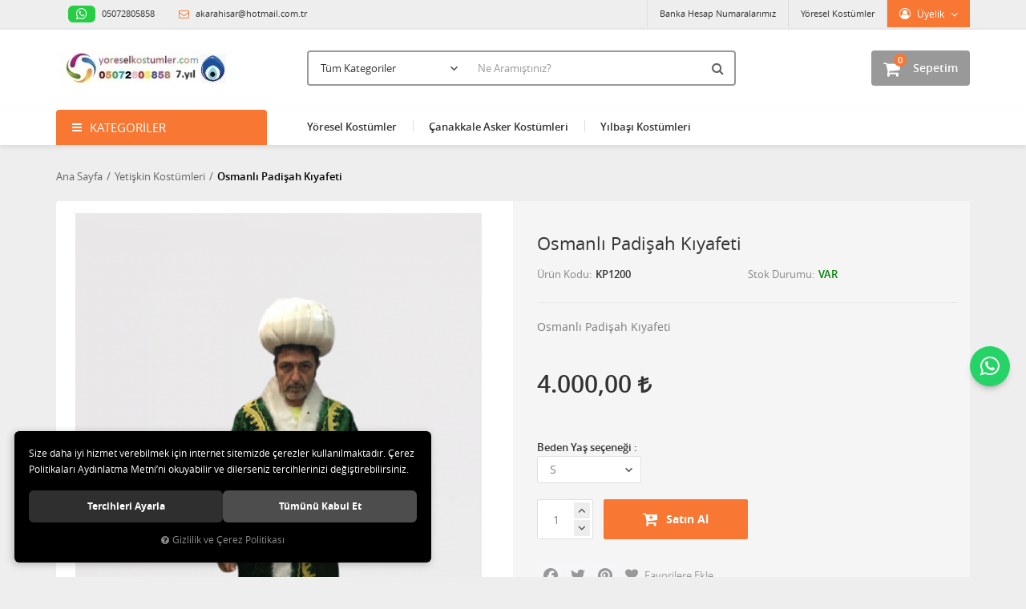

--- FILE ---
content_type: text/html; charset=UTF-8
request_url: https://www.yoreselkostumler.com/osmanli-padisah-kiyafeti-s
body_size: 81310
content:

<!DOCTYPE html>
<html lang="tr" data-dir="ltr">
<head>
	<!-- Tema 02v2 -->
	<!-- *Anasayfada bulunan açık kategoriler menüsünün yüksekliğinin her site için uygun olmaması sebebiyle anasayfanın 2 sütunlu hali hazırlanmıştır. -->
	<meta name="viewport" content="width=device-width, initial-scale=1.0, maximum-scale=1.0, user-scalable=no">
	<meta http-equiv="Content-Type" content="text/html; charset=utf-8">
	<!--[if lt IE 9]>
	<script src="//www.yoreselkostumler.com/themes/cdn/v2/scripts/html5shiv.min.js"></script>
	<script src="//www.yoreselkostumler.com/themes/cdn/v2/scripts/respond.min.js"></script>
	<![endif]-->
	<meta property="og:title" content="Osmanlı Padişah Kıyafeti - ☀Yöresel Kostümler☀">
	<meta property="og:description" content="Osmanlı Padişah Kıyafeti - ☀Yöresel Kostümler☀">
	<meta name="description" content="Osmanlı Padişah Kıyafeti Osmanlı Dönemine uyumlu hazırlanmış ürünlerimiz kendi üretimimizdir. İstenilen renk ve seçeneklerde üretim için bizimle irtibata geçebilirsiniz. ürün içeriğinde&amp;nbsp; Kavuk Kaftan&amp;nbsp; gömlek şalvar kuşak &amp;nbsp;">
	<meta name="keywords" content="osmanlı padişah kıyafeti,osmanlı padişah kıyafeti osmanlı dönemine uyumlu hazırlanmış ürünlerimiz kendi üretimimizdir. i̇stenilen renk ve seçeneklerde üretim için bizimle irtibata geçebilirsiniz. ürün içeriğinde&amp;nbsp; kavuk kaftan&amp;nbsp; gömlek şalvar kuşak &amp;nbsp;">
	<meta name="robots" content="index,follow">
	<meta name="author" content="www.yoreselkostumler.com">
	<meta name="msvalidate.01" content="">
	<meta name="yandex-verification" content="86441104">
	<link rel="icon" href="//www.yoreselkostumler.com/UserFiles/Fotograflar/favicon.png">
	<title>Osmanlı Padişah Kıyafeti - ☀Yöresel Kostümler☀</title>
	<link rel="canonical" href="https://www.yoreselkostumler.com/osmanli-padisah-kiyafeti-s">
	<script>var curl = 'http://www.yoreselkostumler.com', ModulName = 'Urun', ccurl = '//www.yoreselkostumler.com', cdn = '//www.yoreselkostumler.com/themes/cdn', VarsayilanResim = '//www.yoreselkostumler.com/UserFiles/Fotograflar/thumbs/no-image.png', ParaBirimi = 'TRY', site = {"curl":"http:\/\/www.yoreselkostumler.com","ModulName":"Urun","ccurl":"\/\/www.yoreselkostumler.com","cdn":"\/\/www.yoreselkostumler.com\/themes\/cdn","VarsayilanResim":"\/\/www.yoreselkostumler.com\/UserFiles\/Fotograflar\/thumbs\/no-image.png","GecerliDil":"tr","VaryasyonlariListele":"0","ParaBirimi":"TRY","ParaBirimiSolIkon":"","ParaBirimiSagIkon":"<i class='fa fa-try'><\/i>","StokTakibi":"1","domain":"yoreselkostumler.com","StoksuzFiyat":"0","GecerliUlke":null,"GecerliIl":null,"GecerliIlce":null,"GecerliMahalle":null,"mobil":false,"teklif":"0","AnonimFiyatGosterme":"0","isUser":false,"VEtiket":[],"kurye":"0","lurl":"\/\/www.yoreselkostumler.com","GecerliBolge":null,"yuvarlama":"0","CerezMesaji":1,"cookies":{"google_ga":"cookies.marketing","google_ga4":"cookies.marketing","google_gtm":"cookies.marketing","criteo":"cookies.marketing","facebook_pixel":"cookies.marketing","google_adwords":"cookies.performance"},"ayniSepet":false,"gucluSifre":0,"dhl":"0","google_ga":"G-BLHE87Q8CJ","google_ga4":"G-BLHE87Q8CJ","google_gtm":"","google_adwords":"G-BLHE87Q8CJ","firma":"Y\u00f6resel Kost\u00fcmler","firmaKisa":"Y\u00f6resel Kost\u00fcmler","adresHarita":"0","stoksuzUrunNoIndex":0}, uye = {"mail":null,"adsoyad":null,"grup_id":null,"telif":0,"unvan":null,"vergi_no":null,"vergi_dairesi":null,"tckn":null,"tip":null,"nakitpuan":0,"nakitpuan_string":null,"smsIzin":null,"mailIzin":null,"bulten":null,"telefon":null}; var dil = {"cerezmesajitext":null,"cerezmesajikabul":null,"cerez1":"\u00c7erez Tercihleriniz"};</script>
	<script src="//www.yoreselkostumler.com/themes/cdn/v2/jquery-3.6.0/jquery-3.6.0.min.js"></script>
	<script src="//www.yoreselkostumler.com/themes/cdn/v2/scripts/kvkk.cookie.min.js?v=50786"></script>
	<link rel="stylesheet" href="//www.yoreselkostumler.com/themes/cdn/v2/fonts/open-sans/open-sans.min.css">
	<link rel="stylesheet" href="//www.yoreselkostumler.com/themes/cdn/v2/fonts/font-awesome/font-awesome.min.css">
	<link rel="stylesheet" href="//www.yoreselkostumler.com/themes/yoreselkostumler/css/animations.min.css">
	<link rel="stylesheet" href="//www.yoreselkostumler.com/themes/yoreselkostumler/css/css.demeti.min.css?v=50786">
	<script defer>
		function frontend_cookies_google_ga1(){
			if(cookies.marketing){
			(function(i, s, o, g, r, a, m) {
			i['GoogleAnalyticsObject'] = r;
			i[r] = i[r] || function() {
			(i[r].q = i[r].q || []).push(arguments)
			}, i[r].l = 1 * new Date();
			a = s.createElement(o),
			m = s.getElementsByTagName(o)[0];
			a.async = 1;
			a.src = g;
			m.parentNode.insertBefore(a, m)
			})(window, document, 'script', '//www.google-analytics.com/analytics.js', 'ga');
			ga('create', 'G-BLHE87Q8CJ', 'auto');
			ga('send', 'pageview');
			}
		}
		frontend_cookies_google_ga1();
	</script>
	<!-- Global site tag (gtag.js) - Google Analytics -->
	<script>
	function backend_cookies_google_ga41()
	{
		if (!cookies.marketing){return;}
		jQuery.ajax({url: 'https://www.googletagmanager.com/gtag/js?id=G-BLHE87Q8CJ', dataType: 'script', async: false});
		window.dataLayer = window.dataLayer || [];
		window.gtag = function(){dataLayer.push(arguments);}
		gtag('js', new Date());
		gtag('config', 'G-BLHE87Q8CJ');
	}
	
	backend_cookies_google_ga41();
	</script>
</head>
<body>
<div id="loading">
	<div class="spinner">
		<div class="double-bounce1"></div>
		<div class="double-bounce2"></div>
	</div>
</div>
<div class="top">
	<div class="container">
		<div class="row">
			<div class="col-xs-12 col-md-5">
				<ul class="top-info list-unstyled">
					<li class="whatsapp" data-number="05072805858"></i><a href="https://api.whatsapp.com/send?phone=xxx&text=Merhaba" class="telefon" data-number="05072805858"><i class="fa fa-whatsapp" aria-hidden="true"></i> 05072805858</a></li>
					<li><a href="mailto:akarahisar@hotmail.com.tr"><i class="fa fa-envelope-o" aria-hidden="true"></i> akarahisar@hotmail.com.tr</a></li>
				</ul>
			</div>
			<div class="col-xs-12 col-md-7 user-nav hidden-xs hidden-sm">
				
<div class="login dropdown" data-status="0">
	<div class="dropdown-toggle" type="button" data-toggle="dropdown">
		<i class="fa fa-user" aria-hidden="true"></i>
		<span>Üyelik</span>
	</div>
	<ul class="dropdown-menu">
		<li><a href="//www.yoreselkostumler.com/giris" title="Üye Girişi">Üye Girişi</a></li>
		<li><a href="//www.yoreselkostumler.com/yeni-uye" title="Üye Ol">Üye Ol</a></li>
		<li><a href="//www.yoreselkostumler.com/sifremi-unuttum" title="Şifremi Unuttum">Şifremi Unuttum</a></li>
	</ul>
</div>

				
				
				
<ul class="list-unstyled top-nav">
	<li>
		<a href="https://www.yoreselkostumler.com/hesap-numaralarimiz" target="_self">Banka Hesap Numaralarımız</a>
	</li>
	<li>
		<a href="https://www.yoreselkostumler.com/k/7/yoresel-kostumler" target="_self">Yöresel Kostümler</a>
	</li>
</ul>
			</div>
		</div>
	</div>
</div>
<header>
	<div class="container">
		<div class="row">
			<div class="col-xs-3 visible-xs">				
				<button class="mainmenu-toggle" type="button">
					<span class="icon-bar"></span>
					<span class="icon-bar"></span>
					<span class="icon-bar"></span>
				</button>
			</div>
			<div class="col-xs-6 col-sm-3">
				<a href="//www.yoreselkostumler.com" class="logo">
					<img src="//www.yoreselkostumler.com/UserFiles/Fotograflar/1921-1736-yoreselkostumler-com-1462-www-yoreselkostumler-com-4-yil-837-yoreselkostumler-com-banner-2305843009214092125-jpg-yoreselkostumler-com-banner-2305843009214092125.jpg" width="270" height="90" alt="Osmanlı Padişah Kıyafeti - ☀Yöresel Kostümler☀">
				</a>
			</div>
			<div class="col-xs-3 col-sm-2 col-lg-3 pull-right">
				<script>var SepetV1BosText = 'Sepetinizde ürün bulunamadı.', SepetV1ButonText = 'Sepete Git', SepetV1BaslikText = 'Sepetim', SepetV1ToplamText = 'Toplam', SepetV1AdetText = 'Adet';</script>
<div class="cart dropdown">
	<div class="dropdown-toggle" type="button" data-toggle="dropdown">
		<i class="fa fa-shopping-bag" aria-hidden="true"></i>
		<span class="cart-text">Sepetim</span>
		<span class="cart-amount">0</span>
		<span class="cart-total"></span>
	</div>
	<div class="dropdown-menu">
	</div>
</div>
			</div>
			<div class="col-xs-12 col-sm-7 col-lg-6">
				
<script>var KategoriID = "", MarkaID = "";</script>
<div class="search">
	<form id="AramaForm" data-ek="" action="/arama">
		<input type="text" name="Keyword" class="form-control" id="Kelime" value="" autocomplete="off" placeholder="Ne Aramıştınız?">
		<select name="Kategori" class="form-control">
			<option value="0">Tüm Kategoriler</option>
						<option value="20">Ana Sayfa</option>
			<option value="7">Yöresel Kostümler</option>
			<option value="30">Çocuk Kostümleri</option>
			<option value="24">Yetişkin Kostümleri</option>
			<option value="12">Osmanlı Kostümleri</option>
			<option value="49">Çanakkale Asker Kostümleri</option>
			<option value="39">Kostüm Aksesuarları</option>
			<option value="14">Yılbaşı Kostümleri</option>
		</select>
		<button id="SearchFormButton" class="btn btn-sm" aria-label="Ara"><i class="fa fa-search" aria-hidden="true"></i><span>Ara</span></button>
	</form>
</div>

			</div>
		</div>
	</div>
</header>
<nav class="mainmenu">
	<div class="nav">
		<div class="container">
			<div class="mobile">
				<a href="//www.yoreselkostumler.com" class="nav-logo"><img src="//www.yoreselkostumler.com/UserFiles/Fotograflar/1921-1736-yoreselkostumler-com-1462-www-yoreselkostumler-com-4-yil-837-yoreselkostumler-com-banner-2305843009214092125-jpg-yoreselkostumler-com-banner-2305843009214092125.jpg" width="270" height="90" alt="Osmanlı Padişah Kıyafeti - ☀Yöresel Kostümler☀"></a>
				<button class="mainmenu-toggle"><span aria-hidden="true">&times;</span></button>
			</div>
			<div class="row">
				<div class="col-xs-12 col-sm-3 categories-nav-column">
					
<div class="panel categories-nav">
	<div class="panel-heading">
		<h4 class="panel-title">Kategoriler</h4>
		<a data-toggle="collapse" href="#categories-nav" aria-expanded="false" aria-controls="categories-nav"><i class="fa fa-angle-down" aria-hidden="true"></i></a>
	</div>
	<div id="categories-nav" class="panel-collapse collapse in">
		<div class="panel-body">
			<ul class="list-unstyled">
								<li>
					<a href="https://www.yoreselkostumler.com/www-yoreselkostumler-com" data-title="Ana Sayfa">Ana Sayfa</a>					<span data-toggle="collapse" data-target="#categories61" aria-expanded="false" aria-controls="categories61"><i class="fa fa-angle-down" aria-hidden="true"></i></span>
					<div id="categories61" class="panel-collapse collapse">
						<ul class="list-unstyled">
														<li>
								<a href="https://www.yoreselkostumler.com/ertugrul-gazi-kostumleri" data-title="Ertuğrul Gazi Kostümleri">Ertuğrul Gazi Kostümleri</a>
							</li>
						</ul>
						
					</div>
				</li>
				<li>
					<a href="https://www.yoreselkostumler.com/k/7/yoresel-kostumler" data-title="Yöresel Kostümler">Yöresel Kostümler</a>					<span data-toggle="collapse" data-target="#categories19" aria-expanded="false" aria-controls="categories19"><i class="fa fa-angle-down" aria-hidden="true"></i></span>
					<div id="categories19" class="panel-collapse collapse">
						<ul class="list-unstyled">
														<li>
								<a href="https://www.yoreselkostumler.com/cocuk-yoresel-kostumler" data-title="Çocuk Yöresel Kostümler">Çocuk Yöresel Kostümler</a>
							</li>
							<li>
								<a href="https://www.yoreselkostumler.com/yetiskin-yoresel" data-title="Yetişkin Yöresel">Yetişkin Yöresel</a>
							</li>
						</ul>
						
					</div>
				</li>
				<li>
					<a href="https://www.yoreselkostumler.com/cocuk-kostumleri" data-title="Çocuk Kostümleri">Çocuk Kostümleri</a>					<span data-toggle="collapse" data-target="#categories57" aria-expanded="false" aria-controls="categories57"><i class="fa fa-angle-down" aria-hidden="true"></i></span>
					<div id="categories57" class="panel-collapse collapse">
						<ul class="list-unstyled">
														<li>
								<a href="https://www.yoreselkostumler.com/bitki-doga-kostumleri" data-title="Bitki-Doğa Kostümleri">Bitki-Doğa Kostümleri</a>
							</li>
							<li>
								<a href="https://www.yoreselkostumler.com/dans-kostumleri" data-title="Dans Kostümleri">Dans Kostümleri</a>
							</li>
							<li>
								<a href="https://www.yoreselkostumler.com/erkek-cocuk-kostumu" data-title="Erkek Çocuk Kostümü">Erkek Çocuk Kostümü</a>
							</li>
							<li>
								<a href="https://www.yoreselkostumler.com/hayvan-kostumleri" data-title="Hayvan Kostümleri">Hayvan Kostümleri</a>
							</li>
							<li>
								<a href="https://www.yoreselkostumler.com/kiz-cocuk-kostum" data-title="Kız Çocuk Kostüm">Kız Çocuk Kostüm</a>
							</li>
							<li>
								<a href="https://www.yoreselkostumler.com/meslek-kostumleri-0" data-title="Meslek Kostümleri">Meslek Kostümleri</a>
							</li>
							<li>
								<a href="https://www.yoreselkostumler.com/ulke-kostumleri" data-title="Ülke Kostümleri">Ülke Kostümleri</a>
							</li>
						</ul>
						
					</div>
				</li>
				<li>
					<a href="https://www.yoreselkostumler.com/yetiskin-kostumleri-0" data-title="Yetişkin Kostümleri">Yetişkin Kostümleri</a>					<span data-toggle="collapse" data-target="#categories27" aria-expanded="false" aria-controls="categories27"><i class="fa fa-angle-down" aria-hidden="true"></i></span>
					<div id="categories27" class="panel-collapse collapse">
						<ul class="list-unstyled">
														<li>
								<a href="https://www.yoreselkostumler.com/yetiskin-erkek-kostumleri" data-title="Yetişkin Erkek Kostümleri">Yetişkin Erkek Kostümleri</a>
							</li>
							<li>
								<a href="https://www.yoreselkostumler.com/yetiskin-bayan-kostumleri" data-title="Yetişkin Bayan Kostümleri">Yetişkin Bayan Kostümleri</a>
							</li>
						</ul>
						
					</div>
				</li>
				<li>
					<a href="https://www.yoreselkostumler.com/osmanli-kostumleri" data-title="Osmanlı Kostümleri">Osmanlı Kostümleri</a>					<span data-toggle="collapse" data-target="#categories45" aria-expanded="false" aria-controls="categories45"><i class="fa fa-angle-down" aria-hidden="true"></i></span>
					<div id="categories45" class="panel-collapse collapse">
						<ul class="list-unstyled">
														<li>
								<a href="https://www.yoreselkostumler.com/bayan-kostumleri" data-title="Bayan Kostümleri">Bayan Kostümleri</a>
							</li>
							<li>
								<a href="https://www.yoreselkostumler.com/cocuk-kostumleri-0" data-title="Çocuk Kostümleri">Çocuk Kostümleri</a>
							</li>
							<li>
								<a href="https://www.yoreselkostumler.com/erkek-kostumleri" data-title="Erkek Kostümleri">Erkek Kostümleri</a>
							</li>
						</ul>
						
					</div>
				</li>
				<li>
					<a href="https://www.yoreselkostumler.com/canakkale-asker-kostumleri" data-title="Çanakkale Asker Kostümleri">Çanakkale Asker Kostümleri</a>					<span data-toggle="collapse" data-target="#categories50" aria-expanded="false" aria-controls="categories50"><i class="fa fa-angle-down" aria-hidden="true"></i></span>
					<div id="categories50" class="panel-collapse collapse">
						<ul class="list-unstyled">
														<li>
								<a href="https://www.yoreselkostumler.com/cocuk-asker-kostumleri" data-title="Çocuk Asker Kostümleri">Çocuk Asker Kostümleri</a>
							</li>
							<li>
								<a href="https://www.yoreselkostumler.com/yetiskin-asker-kostumleri" data-title="Yetişkin Asker Kostümleri">Yetişkin Asker Kostümleri</a>
							</li>
						</ul>
						
					</div>
				</li>
				<li>
					<a href="https://www.yoreselkostumler.com/kostum-aksesuarlari" data-title="Kostüm Aksesuarları">Kostüm Aksesuarları</a>					<span data-toggle="collapse" data-target="#categories58" aria-expanded="false" aria-controls="categories58"><i class="fa fa-angle-down" aria-hidden="true"></i></span>
					<div id="categories58" class="panel-collapse collapse">
						<ul class="list-unstyled">
														<li>
								<a href="https://www.yoreselkostumler.com/kanatlar" data-title="Kanatlar">Kanatlar</a>
							</li>
							<li>
								<a href="https://www.yoreselkostumler.com/palyaco-burun" data-title="Palyaço burun">Palyaço burun</a>
							</li>
							<li>
								<a href="https://www.yoreselkostumler.com/kostum-aksesuarlari-peruklar" data-title="peruklar">peruklar</a>
							</li>
							<li>
								<a href="https://www.yoreselkostumler.com/pisi-pisi-ayakkabi" data-title="Pisi Pisi Ayakkabı">Pisi Pisi Ayakkabı</a>
							</li>
							<li>
								<a href="https://www.yoreselkostumler.com/sakira-kemeri" data-title="Şakira Kemeri">Şakira Kemeri</a>
							</li>
							<li>
								<a href="https://www.yoreselkostumler.com/sapkalar" data-title="Şapkalar">Şapkalar</a>
							</li>
						</ul>
						
					</div>
				</li>
				<li>
					<a href="https://www.yoreselkostumler.com/yilbasi-kostumleri" data-title="Yılbaşı Kostümleri">Yılbaşı Kostümleri</a>					<span data-toggle="collapse" data-target="#categories63" aria-expanded="false" aria-controls="categories63"><i class="fa fa-angle-down" aria-hidden="true"></i></span>
					<div id="categories63" class="panel-collapse collapse">
						<ul class="list-unstyled">
														<li>
								<a href="https://www.yoreselkostumler.com/yilbasi-kostumleri-0" data-title="YILBAŞI KOSTÜMLERİ">YILBAŞI KOSTÜMLERİ</a>
							</li>
						</ul>
						
					</div>
				</li>
			</ul>
		</div>
	</div>
</div>

				</div>
				<div class="col-xs-12 col-sm-9">
					
<ul class="list-unstyled side-nav">
	<li>
		<a href="https://www.yoreselkostumler.com/k/7/yoresel-kostumler" target="_self">Yöresel Kostümler</a>
	</li>
	<li>
		<a href="https://www.yoreselkostumler.com/canakkale-asker-kostumleri" target="_self">Çanakkale Asker Kostümleri</a>
	</li>
	<li>
		<a href="https://www.yoreselkostumler.com/yilbasi-kostumleri" target="_self">Yılbaşı Kostümleri</a>
	</li>
</ul>
				</div>
			</div>
		</div>
	</div>
</nav>

<script>
	var SecilebilirUlkeler = 1;
</script>






<div class="container product-detail-page">
	<div class="breadcrumb">
	<ul class="list-unstyled">
				<li><a href="https://www.yoreselkostumler.com"><span>Ana Sayfa</span></a></li>
		<li><a href="https://www.yoreselkostumler.com/yetiskin-kostumleri"><span>Yetişkin Kostümleri</span></a></li>
		<li class="last"><a href="https://www.yoreselkostumler.com/osmanli-padisah-kiyafeti-s"><h1>Osmanlı Padişah Kıyafeti</h1></a></li>
	</ul>
</div>
	
<div class="hidden"><div id="UrunAdi">Osmanlı Padişah Kıyafeti</div><div id="KategoriAdi">Yetişkin Kostümleri</div></div><script>var UrunID = '801', ID = '3480', curl = 'http://www.yoreselkostumler.com', ModulName = 'Urun', EnBoySecimi = '0', SepetMinimum = '1', SepetArtis = '1', VaryasyonList = '[{"ID":"3480","FirsatUrunu":"0","UcretsizKargo":"0","KargoUcreti":"","UrunBirimi":"1","SepetArtis":"1","Fiyat":"4000","PiyasaFiyat":"0","SatisFiyat":"4000","HavaleFiyat":"4000","EskiFiyat":"0","ParaBirimi":"<i class=\u0027fa fa-try\u0027><\/i>","UrunKodu":"KP1200","Indirim":"0","IndirimFiyat":"4000","StokMiktari":"1","StokMiktariString":"VAR","StokMiktariBlok":"stokvar","UrunVaryasyon1":"13","UrunVaryasyon2":"0","UrunVaryasyon3":"0","VarID1":"55","VarID2":"0","VarID3":"0","SeoUrl":"https:\/\/www.yoreselkostumler.com\/osmanli-padisah-kiyafeti-s","KargoUcretiString":"0,00 <i class=\u0027fa fa-try\u0027><\/i>","FiyatString":"4.000,00 <i class=\u0027fa fa-try\u0027><\/i>","PiyasaFiyatString":"0,00 <i class=\u0027fa fa-try\u0027><\/i>","SatisFiyatString":"4.000,00 <i class=\u0027fa fa-try\u0027><\/i>","HavaleFiyatString":"4.000,00 <i class=\u0027fa fa-try\u0027><\/i>","EskiFiyatString":"0,00 <i class=\u0027fa fa-try\u0027><\/i>","IndirimFiyatString":"4.000,00 <i class=\u0027fa fa-try\u0027><\/i>","VergiOrani":"0","VergiOraniString":"%0","VergiHaricFiyat":"4000","VergiHaricFiyatString":"4.000,00 <i class=\u0027fa fa-try\u0027><\/i>","UpdateDate":"08 Oca 2025  19:53","noindex":"0","Baslik":"Osmanl\u0131 Padi\u015fah K\u0131yafeti","VarBaslik":{"55":"S"},"VarRenk":{"55":""},"Fotolar":[{"Foto":"1771-osmanli-padisah-kiyafeti-padisah-kostumu-5b243aa4-2b7e-44da-a55a-d7d49d87b95a-removebg-preview.png","Baslik":"padi\u015fah kost\u00fcm\u00fc","Sira":"0"}],"Favori":"0","FiyatiDusunceHaberVer":"0","GelinceHaberVer":"0","promosyonlar":""},{"ID":"3481","FirsatUrunu":"0","UcretsizKargo":"0","KargoUcreti":"","UrunBirimi":"1","SepetArtis":"1","Fiyat":"4000","PiyasaFiyat":"0","SatisFiyat":"4000","HavaleFiyat":"4000","EskiFiyat":"0","ParaBirimi":"<i class=\u0027fa fa-try\u0027><\/i>","UrunKodu":"KP1200","Indirim":"0","IndirimFiyat":"4000","StokMiktari":"1","StokMiktariString":"VAR","StokMiktariBlok":"stokvar","UrunVaryasyon1":"13","UrunVaryasyon2":"0","UrunVaryasyon3":"0","VarID1":"56","VarID2":"0","VarID3":"0","SeoUrl":"https:\/\/www.yoreselkostumler.com\/osmanli-padisah-kiyafeti-m","KargoUcretiString":"0,00 <i class=\u0027fa fa-try\u0027><\/i>","FiyatString":"4.000,00 <i class=\u0027fa fa-try\u0027><\/i>","PiyasaFiyatString":"0,00 <i class=\u0027fa fa-try\u0027><\/i>","SatisFiyatString":"4.000,00 <i class=\u0027fa fa-try\u0027><\/i>","HavaleFiyatString":"4.000,00 <i class=\u0027fa fa-try\u0027><\/i>","EskiFiyatString":"0,00 <i class=\u0027fa fa-try\u0027><\/i>","IndirimFiyatString":"4.000,00 <i class=\u0027fa fa-try\u0027><\/i>","VergiOrani":"0","VergiOraniString":"%0","VergiHaricFiyat":"4000","VergiHaricFiyatString":"4.000,00 <i class=\u0027fa fa-try\u0027><\/i>","UpdateDate":"08 Oca 2025  19:53","noindex":"0","Baslik":"Osmanl\u0131 Padi\u015fah K\u0131yafeti","VarBaslik":{"56":"M"},"VarRenk":{"56":""},"Fotolar":[{"Foto":"1771-osmanli-padisah-kiyafeti-padisah-kostumu-5b243aa4-2b7e-44da-a55a-d7d49d87b95a-removebg-preview.png","Baslik":"padi\u015fah kost\u00fcm\u00fc","Sira":"0"}],"Favori":"0","FiyatiDusunceHaberVer":"0","GelinceHaberVer":"0","promosyonlar":""},{"ID":"3482","FirsatUrunu":"0","UcretsizKargo":"0","KargoUcreti":"","UrunBirimi":"1","SepetArtis":"1","Fiyat":"4000","PiyasaFiyat":"0","SatisFiyat":"4000","HavaleFiyat":"4000","EskiFiyat":"0","ParaBirimi":"<i class=\u0027fa fa-try\u0027><\/i>","UrunKodu":"KP1200","Indirim":"0","IndirimFiyat":"4000","StokMiktari":"1","StokMiktariString":"VAR","StokMiktariBlok":"stokvar","UrunVaryasyon1":"13","UrunVaryasyon2":"0","UrunVaryasyon3":"0","VarID1":"57","VarID2":"0","VarID3":"0","SeoUrl":"https:\/\/www.yoreselkostumler.com\/osmanli-padisah-kiyafeti-l","KargoUcretiString":"0,00 <i class=\u0027fa fa-try\u0027><\/i>","FiyatString":"4.000,00 <i class=\u0027fa fa-try\u0027><\/i>","PiyasaFiyatString":"0,00 <i class=\u0027fa fa-try\u0027><\/i>","SatisFiyatString":"4.000,00 <i class=\u0027fa fa-try\u0027><\/i>","HavaleFiyatString":"4.000,00 <i class=\u0027fa fa-try\u0027><\/i>","EskiFiyatString":"0,00 <i class=\u0027fa fa-try\u0027><\/i>","IndirimFiyatString":"4.000,00 <i class=\u0027fa fa-try\u0027><\/i>","VergiOrani":"0","VergiOraniString":"%0","VergiHaricFiyat":"4000","VergiHaricFiyatString":"4.000,00 <i class=\u0027fa fa-try\u0027><\/i>","UpdateDate":"08 Oca 2025  19:53","noindex":"0","Baslik":"Osmanl\u0131 Padi\u015fah K\u0131yafeti","VarBaslik":{"57":"L"},"VarRenk":{"57":""},"Fotolar":[{"Foto":"1771-osmanli-padisah-kiyafeti-padisah-kostumu-5b243aa4-2b7e-44da-a55a-d7d49d87b95a-removebg-preview.png","Baslik":"padi\u015fah kost\u00fcm\u00fc","Sira":"0"}],"Favori":"0","FiyatiDusunceHaberVer":"0","GelinceHaberVer":"0","promosyonlar":""},{"ID":"3483","FirsatUrunu":"0","UcretsizKargo":"0","KargoUcreti":"","UrunBirimi":"1","SepetArtis":"1","Fiyat":"4000","PiyasaFiyat":"0","SatisFiyat":"4000","HavaleFiyat":"4000","EskiFiyat":"0","ParaBirimi":"<i class=\u0027fa fa-try\u0027><\/i>","UrunKodu":"KP1200","Indirim":"0","IndirimFiyat":"4000","StokMiktari":"1","StokMiktariString":"VAR","StokMiktariBlok":"stokvar","UrunVaryasyon1":"13","UrunVaryasyon2":"0","UrunVaryasyon3":"0","VarID1":"58","VarID2":"0","VarID3":"0","SeoUrl":"https:\/\/www.yoreselkostumler.com\/osmanli-padisah-kiyafeti-xl","KargoUcretiString":"0,00 <i class=\u0027fa fa-try\u0027><\/i>","FiyatString":"4.000,00 <i class=\u0027fa fa-try\u0027><\/i>","PiyasaFiyatString":"0,00 <i class=\u0027fa fa-try\u0027><\/i>","SatisFiyatString":"4.000,00 <i class=\u0027fa fa-try\u0027><\/i>","HavaleFiyatString":"4.000,00 <i class=\u0027fa fa-try\u0027><\/i>","EskiFiyatString":"0,00 <i class=\u0027fa fa-try\u0027><\/i>","IndirimFiyatString":"4.000,00 <i class=\u0027fa fa-try\u0027><\/i>","VergiOrani":"0","VergiOraniString":"%0","VergiHaricFiyat":"4000","VergiHaricFiyatString":"4.000,00 <i class=\u0027fa fa-try\u0027><\/i>","UpdateDate":"08 Oca 2025  19:53","noindex":"0","Baslik":"Osmanl\u0131 Padi\u015fah K\u0131yafeti","VarBaslik":{"58":"XL"},"VarRenk":{"58":""},"Fotolar":[{"Foto":"1771-osmanli-padisah-kiyafeti-padisah-kostumu-5b243aa4-2b7e-44da-a55a-d7d49d87b95a-removebg-preview.png","Baslik":"padi\u015fah kost\u00fcm\u00fc","Sira":"0"}],"Favori":"0","FiyatiDusunceHaberVer":"0","GelinceHaberVer":"0","promosyonlar":""}]', VaryasyonListJson = [{"ID":"3480","FirsatUrunu":"0","UcretsizKargo":"0","KargoUcreti":"","UrunBirimi":"1","SepetArtis":1,"Fiyat":4000,"PiyasaFiyat":0,"SatisFiyat":4000,"HavaleFiyat":4000,"EskiFiyat":0,"ParaBirimi":"<i class='fa fa-try'><\/i>","UrunKodu":"KP1200","Indirim":0,"IndirimFiyat":4000,"StokMiktari":1,"StokMiktariString":"VAR","StokMiktariBlok":"stokvar","UrunVaryasyon1":"13","UrunVaryasyon2":"0","UrunVaryasyon3":"0","VarID1":"55","VarID2":"0","VarID3":"0","SeoUrl":"https:\/\/www.yoreselkostumler.com\/osmanli-padisah-kiyafeti-s","KargoUcretiString":"0,00 <i class='fa fa-try'><\/i>","FiyatString":"4.000,00 <i class='fa fa-try'><\/i>","PiyasaFiyatString":"0,00 <i class='fa fa-try'><\/i>","SatisFiyatString":"4.000,00 <i class='fa fa-try'><\/i>","HavaleFiyatString":"4.000,00 <i class='fa fa-try'><\/i>","EskiFiyatString":"0,00 <i class='fa fa-try'><\/i>","IndirimFiyatString":"4.000,00 <i class='fa fa-try'><\/i>","VergiOrani":0,"VergiOraniString":"%0","VergiHaricFiyat":4000,"VergiHaricFiyatString":"4.000,00 <i class='fa fa-try'><\/i>","UpdateDate":"08 Oca 2025  19:53","noindex":"0","Baslik":"Osmanl\u0131 Padi\u015fah K\u0131yafeti","VarBaslik":{"55":"S"},"VarRenk":{"55":""},"Fotolar":[{"Foto":"1771-osmanli-padisah-kiyafeti-padisah-kostumu-5b243aa4-2b7e-44da-a55a-d7d49d87b95a-removebg-preview.png","Baslik":"padi\u015fah kost\u00fcm\u00fc","Sira":"0"}],"Favori":0,"FiyatiDusunceHaberVer":0,"GelinceHaberVer":0,"promosyonlar":""},{"ID":"3481","FirsatUrunu":"0","UcretsizKargo":"0","KargoUcreti":"","UrunBirimi":"1","SepetArtis":1,"Fiyat":4000,"PiyasaFiyat":0,"SatisFiyat":4000,"HavaleFiyat":4000,"EskiFiyat":0,"ParaBirimi":"<i class='fa fa-try'><\/i>","UrunKodu":"KP1200","Indirim":0,"IndirimFiyat":4000,"StokMiktari":1,"StokMiktariString":"VAR","StokMiktariBlok":"stokvar","UrunVaryasyon1":"13","UrunVaryasyon2":"0","UrunVaryasyon3":"0","VarID1":"56","VarID2":"0","VarID3":"0","SeoUrl":"https:\/\/www.yoreselkostumler.com\/osmanli-padisah-kiyafeti-m","KargoUcretiString":"0,00 <i class='fa fa-try'><\/i>","FiyatString":"4.000,00 <i class='fa fa-try'><\/i>","PiyasaFiyatString":"0,00 <i class='fa fa-try'><\/i>","SatisFiyatString":"4.000,00 <i class='fa fa-try'><\/i>","HavaleFiyatString":"4.000,00 <i class='fa fa-try'><\/i>","EskiFiyatString":"0,00 <i class='fa fa-try'><\/i>","IndirimFiyatString":"4.000,00 <i class='fa fa-try'><\/i>","VergiOrani":0,"VergiOraniString":"%0","VergiHaricFiyat":4000,"VergiHaricFiyatString":"4.000,00 <i class='fa fa-try'><\/i>","UpdateDate":"08 Oca 2025  19:53","noindex":"0","Baslik":"Osmanl\u0131 Padi\u015fah K\u0131yafeti","VarBaslik":{"56":"M"},"VarRenk":{"56":""},"Fotolar":[{"Foto":"1771-osmanli-padisah-kiyafeti-padisah-kostumu-5b243aa4-2b7e-44da-a55a-d7d49d87b95a-removebg-preview.png","Baslik":"padi\u015fah kost\u00fcm\u00fc","Sira":"0"}],"Favori":0,"FiyatiDusunceHaberVer":0,"GelinceHaberVer":0,"promosyonlar":""},{"ID":"3482","FirsatUrunu":"0","UcretsizKargo":"0","KargoUcreti":"","UrunBirimi":"1","SepetArtis":1,"Fiyat":4000,"PiyasaFiyat":0,"SatisFiyat":4000,"HavaleFiyat":4000,"EskiFiyat":0,"ParaBirimi":"<i class='fa fa-try'><\/i>","UrunKodu":"KP1200","Indirim":0,"IndirimFiyat":4000,"StokMiktari":1,"StokMiktariString":"VAR","StokMiktariBlok":"stokvar","UrunVaryasyon1":"13","UrunVaryasyon2":"0","UrunVaryasyon3":"0","VarID1":"57","VarID2":"0","VarID3":"0","SeoUrl":"https:\/\/www.yoreselkostumler.com\/osmanli-padisah-kiyafeti-l","KargoUcretiString":"0,00 <i class='fa fa-try'><\/i>","FiyatString":"4.000,00 <i class='fa fa-try'><\/i>","PiyasaFiyatString":"0,00 <i class='fa fa-try'><\/i>","SatisFiyatString":"4.000,00 <i class='fa fa-try'><\/i>","HavaleFiyatString":"4.000,00 <i class='fa fa-try'><\/i>","EskiFiyatString":"0,00 <i class='fa fa-try'><\/i>","IndirimFiyatString":"4.000,00 <i class='fa fa-try'><\/i>","VergiOrani":0,"VergiOraniString":"%0","VergiHaricFiyat":4000,"VergiHaricFiyatString":"4.000,00 <i class='fa fa-try'><\/i>","UpdateDate":"08 Oca 2025  19:53","noindex":"0","Baslik":"Osmanl\u0131 Padi\u015fah K\u0131yafeti","VarBaslik":{"57":"L"},"VarRenk":{"57":""},"Fotolar":[{"Foto":"1771-osmanli-padisah-kiyafeti-padisah-kostumu-5b243aa4-2b7e-44da-a55a-d7d49d87b95a-removebg-preview.png","Baslik":"padi\u015fah kost\u00fcm\u00fc","Sira":"0"}],"Favori":0,"FiyatiDusunceHaberVer":0,"GelinceHaberVer":0,"promosyonlar":""},{"ID":"3483","FirsatUrunu":"0","UcretsizKargo":"0","KargoUcreti":"","UrunBirimi":"1","SepetArtis":1,"Fiyat":4000,"PiyasaFiyat":0,"SatisFiyat":4000,"HavaleFiyat":4000,"EskiFiyat":0,"ParaBirimi":"<i class='fa fa-try'><\/i>","UrunKodu":"KP1200","Indirim":0,"IndirimFiyat":4000,"StokMiktari":1,"StokMiktariString":"VAR","StokMiktariBlok":"stokvar","UrunVaryasyon1":"13","UrunVaryasyon2":"0","UrunVaryasyon3":"0","VarID1":"58","VarID2":"0","VarID3":"0","SeoUrl":"https:\/\/www.yoreselkostumler.com\/osmanli-padisah-kiyafeti-xl","KargoUcretiString":"0,00 <i class='fa fa-try'><\/i>","FiyatString":"4.000,00 <i class='fa fa-try'><\/i>","PiyasaFiyatString":"0,00 <i class='fa fa-try'><\/i>","SatisFiyatString":"4.000,00 <i class='fa fa-try'><\/i>","HavaleFiyatString":"4.000,00 <i class='fa fa-try'><\/i>","EskiFiyatString":"0,00 <i class='fa fa-try'><\/i>","IndirimFiyatString":"4.000,00 <i class='fa fa-try'><\/i>","VergiOrani":0,"VergiOraniString":"%0","VergiHaricFiyat":4000,"VergiHaricFiyatString":"4.000,00 <i class='fa fa-try'><\/i>","UpdateDate":"08 Oca 2025  19:53","noindex":"0","Baslik":"Osmanl\u0131 Padi\u015fah K\u0131yafeti","VarBaslik":{"58":"XL"},"VarRenk":{"58":""},"Fotolar":[{"Foto":"1771-osmanli-padisah-kiyafeti-padisah-kostumu-5b243aa4-2b7e-44da-a55a-d7d49d87b95a-removebg-preview.png","Baslik":"padi\u015fah kost\u00fcm\u00fc","Sira":"0"}],"Favori":0,"FiyatiDusunceHaberVer":0,"GelinceHaberVer":0,"promosyonlar":""}], ResUrl = '//www.yoreselkostumler.com/UserFiles/Fotograflar/', UrunFotoPlaceholder = '//www.yoreselkostumler.com/themes/cdn/images/hipotenus/placeholder.gif', AksesuarList = '', NoImage = '//www.yoreselkostumler.com/UserFiles/Fotograflar/thumbs/no-image.png', conversiondata = {"urunID":"801","varyasyonID":"3480","fiyat":4000,"kategoriler":["Yeti\u015fkin Kost\u00fcmleri"],"nitelikler":["S"],"paraBirimi":"TRY"}, Fotolar = '', StokDurumuVar = "VAR", StokDurumuYok = "TÜKENDİ", FavorilereEkle = "Favorilere Ekle", FavorilerdenSil = "Favorilerden Sil", FiyatHaberVer = "Fiyatı Düşünce Haber Ver", FiyatHaberVerme = "Fiyatı Düşünce Haber Verme", GelinceHaberVer = "Stoğa Girince Haber Ver", GelinceHaberVerme = "Stoğa Girince Haber Verme", degerinisecmediniz = ""; AksesuarList = (AksesuarList.length > 0 ? AksesuarList : JSON.stringify(new Array())); var productData = []; productData.image = "//www.yoreselkostumler.com/UserFiles/Fotograflar/org/1771-osmanli-padisah-kiyafeti-padisah-kostumu-5b243aa4-2b7e-44da-a55a-d7d49d87b95a-removebg-preview.png"; productData.id = "801"; productData.vid = "3480"; productData.name = document.getElementById('UrunAdi').innerText; productData.code = "KP1200"; productData.barcode = ""; productData.brand = ""; productData.category = document.getElementById('KategoriAdi').innerText; productData.url = "https://www.yoreselkostumler.com/osmanli-padisah-kiyafeti-s"; if("".length){ productData.price = ""; productData.oldprice = "4.000,00"; }else{ productData.price = "4.000,00"; } if(typeof site !== "undefined"){ productData.currency = site.ParaBirimi; }else{ productData.currency = "<i class='fa fa-try'></i>"; }if(typeof conversiondata!="undefined") conversiondata["sayfa"]="detay",conversiondata["urunKodu"]="KP1200",conversiondata["urunAdi"]=document.getElementById('UrunAdi').innerText,conversiondata["gorsel"]="//www.yoreselkostumler.com/UserFiles/Fotograflar/org/1771-osmanli-padisah-kiyafeti-padisah-kostumu-5b243aa4-2b7e-44da-a55a-d7d49d87b95a-removebg-preview.png",conversiondata["sonFiyat"]=(typeof conversiondata["promosyonluFiyat"] != "undefined") ? conversiondata["promosyonluFiyat"] : (typeof conversiondata["indirimliFiyat"] != "undefined") ? conversiondata["indirimliFiyat"] : conversiondata["fiyat"];if(typeof conversiondata!="undefined" && "".length) conversiondata["marka"]=""</script>
<script>
	var soldOut 	= 'Tükendi',
		BuyukFotoSayfalama = 2,
		BuyukFotoOtomatikSlide = 0,
		KucukFotoSahneSayisi = 5,
		KucukFotoYol = '100x100',
		AksesuarTip = 0,
		AksesuarFiyat = 1;
</script>
<script>
	$('body').attr('data-siparis','0');
	
	$('body').attr('data-siparis','1');
	
</script>
<script src="//www.yoreselkostumler.com/themes/cdn/v2/scripts/urun.detay.min.js"></script>

<div class="product">
	<div class="row">
		<div class="col-xs-12 col-sm-6">
			<div class="product-image">
				
<script src="//www.yoreselkostumler.com/themes/cdn/v2/elevatezoom-3.0.8/jquery.elevatezoom-3.0.8.min.js"></script>
<meta name="og:image" content="//www.yoreselkostumler.com/UserFiles/Fotograflar/org/1771-osmanli-padisah-kiyafeti-padisah-kostumu-5b243aa4-2b7e-44da-a55a-d7d49d87b95a-removebg-preview.png">
<script>
	var images = "",
		thumbs = "",
		BuyukFotoLinkText = BuyukFotoLinkText,
		UrunAdi = $(".breadcrumb h1").text();
		
	if(BuyukFotoSayfalama == "undefined" || BuyukFotoSayfalama == null || !jQuery.isNumeric(BuyukFotoSayfalama)){ var BuyukFotoSayfalama = 0; }
	if(BuyukFotoSayfalamaKontrol == "undefined" || BuyukFotoSayfalamaKontrol == null || !jQuery.isNumeric(BuyukFotoSayfalamaKontrol)){ var BuyukFotoSayfalamaKontrol = 0; }
	if(BuyukFotoOkKontrol == 0){ var BuyukFotoOkKontrol = false; } else { var BuyukFotoOkKontrol = true; }
	if(BuyukFotoOkOnceki == "undefined" || BuyukFotoOkOnceki == null){ var BuyukFotoOkOnceki = false; }
	if(BuyukFotoOkSonraki == "undefined" || BuyukFotoOkSonraki == null){ var BuyukFotoOkSonraki = false; }
	if(BuyukFotoOtomatikSlide == 1){ var BuyukFotoOtomatikSlide = true; } else { var BuyukFotoOtomatikSlide = false; }
	if(BuyukFotoDokunmatik == 1){ var BuyukFotoDokunmatik = true; } else { var BuyukFotoDokunmatik = false; }
	if(BuyukFotoSonsuzDongu == 1){ var BuyukFotoSonsuzDongu = true; } else { var BuyukFotoSonsuzDongu = false; }
	if(BuyukFotoFadeEfekti == 1){ var BuyukFotoFadeEfekti = true; } else { var BuyukFotoFadeEfekti = false; }
	if(KucukFotoSayfalama == 1){ var KucukFotoSayfalama = true; } else { var KucukFotoSayfalama = false; }
	if(KucukFotoOkKontrol == 1){ var KucukFotoOkKontrol = true; } else { var KucukFotoOkKontrol = false; }
	if(KucukFotoOkOnceki == "undefined" || KucukFotoOkOnceki == null){ var KucukFotoOkOnceki = false; }
	if(KucukFotoOkSonraki == "undefined" || KucukFotoOkSonraki == null){ var KucukFotoOkSonraki = false; }
	if(KucukFotoSlideYonu == 1){ var KucukFotoSlideYonu = true; } else { var KucukFotoSlideYonu = false; }
	if(KucukFotoSahneSayisi == "undefined" || KucukFotoSahneSayisi == null || !jQuery.isNumeric(KucukFotoSahneSayisi)){ var KucukFotoSahneSayisi = 4; }
	if(KucukFotoDokunmatik == 1){ var KucukFotoDokunmatik = true; } else { var KucukFotoDokunmatik = false; }
	if(KucukFotoOrtala == 1){ var KucukFotoOrtala = true; } else { var KucukFotoOrtala = false; }
	if(UrunFotoLightbox == "undefined" || UrunFotoLightbox == null || !jQuery.isNumeric(UrunFotoLightbox)){ var UrunFotoLightbox = 1; }
	if(OrjFotoYol == "undefined" || OrjFotoYol == null){ var OrjFotoYol = "org/"; } else { var OrjFotoYol = OrjFotoYol +"/" }
	if(BuyukFotoYol == "undefined" || BuyukFotoYol == null){ var BuyukFotoYol = ""; } else { var BuyukFotoYol = BuyukFotoYol +"/" }
	if(KucukFotoYol == "undefined" || KucukFotoYol == null){ var KucukFotoYol = "thumbs/"; } else { var KucukFotoYol = KucukFotoYol +"/" }
	OrjFotoYol01 = "//www.yoreselkostumler.com/UserFiles/Fotograflar/"+ OrjFotoYol
	OrjFotoYol02 = ""
	BuyukFotoYol01 = "//www.yoreselkostumler.com/UserFiles/Fotograflar/"+ BuyukFotoYol
	BuyukFotoYol02 = ""
	KucukFotoYol01 = "//www.yoreselkostumler.com/UserFiles/Fotograflar/"+ KucukFotoYol
	KucukFotoYol02 = ""
	if(OrjFotoCDNYol01 == "undefined" || OrjFotoCDNYol01 == null){ var OrjFotoCDNYol01 = ""; }
	if(OrjFotoCDNYol02 == "undefined" || OrjFotoCDNYol02 == null){ var OrjFotoCDNYol02 = ""; }
	if(BuyukFotoCDNYol01 == "undefined" || BuyukFotoCDNYol01 == null){ var BuyukFotoCDNYol01 = ""; }
	if(BuyukFotoCDNYol02 == "undefined" || BuyukFotoCDNYol02 == null){ var BuyukFotoCDNYol02 = ""; }
	if(KucukFotoCDNYol01 == "undefined" || KucukFotoCDNYol01 == null){ var KucukFotoCDNYol01 = ""; }
	if(KucukFotoCDNYol02 == "undefined" || KucukFotoCDNYol02 == null){ var KucukFotoCDNYol02 = ""; }
	if(OrjFotoCDNYol01.length){
		OrjFotoYol01 = OrjFotoCDNYol01
		OrjFotoYol02 = OrjFotoCDNYol02
	}
	if(BuyukFotoCDNYol01.length){
		BuyukFotoYol01 = BuyukFotoCDNYol01
		BuyukFotoYol02 = BuyukFotoCDNYol02
	}
	if(KucukFotoCDNYol01.length){
		KucukFotoYol01 = KucukFotoCDNYol01
		KucukFotoYol02 = KucukFotoCDNYol02
	}
	
	if(FotoPlaceholder == "undefined" || FotoPlaceholder == null || !jQuery.isNumeric(FotoPlaceholder)){ var FotoPlaceholder = 0; }
	if(BuyukFotoPlaceholder == "undefined" || BuyukFotoPlaceholder == null){ var BuyukFotoPlaceholder = "//www.yoreselkostumler.com/themes/cdn/images/hipotenus/placeholder.gif"; }
	if(KucukFotoPlaceholder == "undefined" || KucukFotoPlaceholder == null){ var KucukFotoPlaceholder = "//www.yoreselkostumler.com/themes/cdn/images/hipotenus/placeholder.gif"; }
	if(ZoomAktif == "undefined" || ZoomAktif == null || !jQuery.isNumeric(ZoomAktif)){ var ZoomAktif = 1; }
	if(ZoomTip == "undefined" || ZoomTip == null){ var ZoomTip = "window"; }
	if(ZoomTip == "lens"){ var lensShape = "round"; }else{ var lensShape = "square"; }

	var BuyukFotoSayfalamaD = BuyukFotoSayfalama;
	
	var sliderConfig = {
		autoplay: BuyukFotoOtomatikSlide,
		infinite: BuyukFotoSonsuzDongu,
		arrows: BuyukFotoOkKontrol,
		fade: BuyukFotoFadeEfekti,
		touchMove: BuyukFotoDokunmatik
	};
	if(BuyukFotoOkOnceki && BuyukFotoOkSonraki){
		sliderConfig['prevArrow'] = BuyukFotoOkOnceki;
		sliderConfig['nextArrow'] = BuyukFotoOkSonraki;
	}
	var ksliderConfig = {
		autoplay: false,
		infinite: BuyukFotoSonsuzDongu,
		centerMode: KucukFotoOrtala,
		dots: KucukFotoSayfalama,
		arrows: KucukFotoOkKontrol,
		vertical: KucukFotoSlideYonu,
		slidesToShow: KucukFotoSahneSayisi,
		swipeToSlide: true,
		focusOnSelect: true,
		touchMove: KucukFotoDokunmatik
	};
	if(KucukFotoOkOnceki && KucukFotoOkOnceki){
		ksliderConfig["prevArrow"] = KucukFotoOkOnceki;
		ksliderConfig["nextArrow"] = KucukFotoOkSonraki;
	}
	var zoomConfig = {
		zoomType: ZoomTip,
		lensShape : lensShape,
		gallery: "gallery_01",
		galleryActiveClass: "active",
		cursor: "crosshair",
		responsive: true,
		easing: true,
		zoomWindowFadeIn: 500,
		zoomWindowFadeOut: 500,
		lensFadeIn: 500,
		lensFadeOut: 500
	};
	var gorselsayisi = 0;
		images = images + "<div class=\"images-item\"><a href=\""+ OrjFotoYol01 +"1771-osmanli-padisah-kiyafeti-padisah-kostumu-5b243aa4-2b7e-44da-a55a-d7d49d87b95a-removebg-preview.png"+ OrjFotoYol02 +"\" data-lightbox=\"image-gallery\" title=\""+ UrunAdi +"\"><img "+ (FotoPlaceholder ? "src=\""+ BuyukFotoYol01 +"1771-osmanli-padisah-kiyafeti-padisah-kostumu-5b243aa4-2b7e-44da-a55a-d7d49d87b95a-removebg-preview.png"+ BuyukFotoYol02 +"\" loading=\"lazy\"" : "src=\""+ BuyukFotoYol01 +"1771-osmanli-padisah-kiyafeti-padisah-kostumu-5b243aa4-2b7e-44da-a55a-d7d49d87b95a-removebg-preview.png"+ BuyukFotoYol02 +"\"") +" data-zoom-image=\""+ OrjFotoYol01 +"1771-osmanli-padisah-kiyafeti-padisah-kostumu-5b243aa4-2b7e-44da-a55a-d7d49d87b95a-removebg-preview.png"+ OrjFotoYol02 +"\" alt=\""+ UrunAdi +"\"></a></div>";
	if(site.VarsayilanResim !== "//www.yoreselkostumler.com/UserFiles/Fotograflar/thumbs/1771-osmanli-padisah-kiyafeti-padisah-kostumu-5b243aa4-2b7e-44da-a55a-d7d49d87b95a-removebg-preview.png"){
		thumbs = thumbs + "<div class=\"thumbs-item\"><img "+ (FotoPlaceholder ? "src=\""+ KucukFotoYol01 +"1771-osmanli-padisah-kiyafeti-padisah-kostumu-5b243aa4-2b7e-44da-a55a-d7d49d87b95a-removebg-preview.png"+ KucukFotoYol02 +"\" loading=\"lazy\"" : "src=\""+ KucukFotoYol01 +"1771-osmanli-padisah-kiyafeti-padisah-kostumu-5b243aa4-2b7e-44da-a55a-d7d49d87b95a-removebg-preview.png"+ KucukFotoYol02 +"\"") +" alt=\""+ UrunAdi +"\"></div>";
		gorselsayisi++
	}
	
	if(images == ""){
		document.write ("<div class=\"product-images-container\"><div class=\"no-image-container\"><img src=\""+ BuyukFotoYol01 +"1771-osmanli-padisah-kiyafeti-padisah-kostumu-5b243aa4-2b7e-44da-a55a-d7d49d87b95a-removebg-preview.png"+ BuyukFotoYol02 +"\" alt=\""+ UrunAdi +"\"></div></div>");
	} else {
		document.write ("<div class=\"product-images-container\"><div class=\"product-images-slider-container\"><div class=\"product-images-slider\">"+ images +"</div></div>");
		if(thumbs !== "" && gorselsayisi > 1){
			document.write ("<div class=\"product-thumbs-slider-container\"><div class=\"product-thumbs-slider\">"+ thumbs +"</div></div>");
			$(".product-images-container").addClass("has-thumbs");
		}
		if(typeof BuyukFotoLinkText !== "undefined" && BuyukFotoLinkText !== null && (UrunFotoLightbox == 1 || (UrunFotoLightbox == 2 && window.innerWidth > 767))){
			document.write ("<div class=\"big-images-link\"><a href=\"javascript:void(0);\"><i class=\"fa fa-search-plus\" aria-hidden=\"true\"></i> <span>"+ BuyukFotoLinkText +"</span></a></div>");
		}
		document.write ("</div>");
	}
	if(KucukFotoSahneSayisi>=gorselsayisi && BuyukFotoSayfalamaKontrol){
		BuyukFotoSayfalamaD = 0
	}
	if(BuyukFotoSayfalamaD == 1){
		sliderConfig["dots"] = true;
	}else if(BuyukFotoSayfalamaD == 2){
		sliderConfig["dots"] = false;
		sliderConfig["asNavFor"] = ".product-thumbs-slider";
		ksliderConfig["asNavFor"] = ".product-images-slider";
	}else if(BuyukFotoSayfalamaD == 3){
		sliderConfig["dots"] = true;
		sliderConfig["asNavFor"] = ".product-thumbs-slider";
		ksliderConfig["asNavFor"] = ".product-images-slider";
	}else{
		sliderConfig["dots"] = false;
	}
	
	if(typeof BuyukFotoConfig === "object"){ sliderConfig = BuyukFotoConfig; }
	if(typeof KucukFotoConfig === "object"){ ksliderConfig = KucukFotoConfig; }
	
	$(function(){
		if(images != ""){
			$(".product-images-slider").slick(sliderConfig).on("afterChange", function(event, slick, currentSlide, nextSlide){
				if(FotoPlaceholder){
					bLazy.revalidate();
				}
			});
			if(ZoomAktif){
				$(".product-images-slider .slick-active img").each(function(){
					var curImg = $(this),
						curWidth = $(this).closest(".slick-active").width(),
						curZoomWidth = 0;
					$("<img src=\""+ curImg.attr("data-zoom-image") +"\">").on("load", function(){
						curZoomWidth = $(this).get(0).naturalWidth;
						if(curZoomWidth > curWidth){
							curImg.elevateZoom(zoomConfig);
						}
					});
				});
			}
			if(BuyukFotoSayfalamaD == 2 || BuyukFotoSayfalamaD == 3){
				$(".product-thumbs-slider").slick(ksliderConfig).on("afterChange", function(event, slick, currentSlide, nextSlide){
					if(FotoPlaceholder){
						bLazy.revalidate();
					}
				});
			}else{
				$(".product-thumbs-slider .thumbs-item:eq(0)").addClass("slick-current");
			}
			if(FotoPlaceholder){
				bLazy.revalidate();
			}
		}
		if(UrunFotoLightbox == 1 || (UrunFotoLightbox == 2 && window.innerWidth > 767)){
			$('a[data-lightbox="image-gallery"]').simpleLightbox({
				elementClass: 'product-image-lightbox'
			});
			$(document).on('click','.big-images-link>a', function(e){
				if(UrunFotoLightbox == 1 || (UrunFotoLightbox == 2 && window.innerWidth > 767)){
					$.SimpleLightbox.open({
						elementClass: 'product-image-lightbox',
						$items: $('.product-images-slider a[data-lightbox="image-gallery"]'),
						startAt: $('.product-images-slider li.slick-current').index(),
						bindToItems: false
					});
				}
			});
		}
		$(document).on("afterChange", ".product-images-slider", function(){
			var curSlide = $(".product-images-slider .slick-current");
			if(ZoomAktif){
				$(".zoomContainer").remove();
				$(".product-images-slider .slick-active img").each(function(){
					var curImg = $(this),
						curWidth = $(this).closest(".slick-active").width(),
						curZoomWidth = 0;
					curImg.removeData("elevateZoom");
					$("<img src=\""+ curImg.attr("data-zoom-image") +"\">").on("load", function(){
						curZoomWidth = $(this).get(0).naturalWidth;
						if(curZoomWidth > curWidth){
							curImg.elevateZoom(zoomConfig);
						}
					});
				});
			}
			if(BuyukFotoSayfalamaD != 2 && BuyukFotoSayfalamaD != 3){
				$(".product-thumbs-slider .thumbs-item:eq("+ curSlide.attr("data-slick-index") +")").addClass("slick-current").siblings(".thumbs-item").removeClass("slick-current");
			}
			setTimeout(function(){
				$(".product-images-slider .slick-active img").each(function(i){
					var imageUrl = $(this).attr("data-zoom-image");
					$(".zoomWindowContainer:eq("+ i +")>div").css("background-image", "url("+ imageUrl +")");
				});
			}, 100);
		}).on("init", ".product-images-slider", function(){
			if(ZoomAktif){
				$(".product-images-slider .slick-active img").each(function(){
					var curImg = $(this),
						curWidth = $(this).closest(".slick-active").width(),
						curZoomWidth = 0;
					curImg.removeData("elevateZoom");
					$("<img src=\""+ curImg.attr("data-zoom-image") +"\">").on("load", function(){
						curZoomWidth = $(this).get(0).naturalWidth;
						if(curZoomWidth > curWidth){
							curImg.elevateZoom(zoomConfig);
						}
					});
				});
			}
		}).on("click", ".thumbs-item", function(){
			$(".product-images-slider").slick("slickGoTo", $(this).index());
		});
	});

	function fotoGuncelle(){
		$(".product-images-container").html("").removeClass("has-thumbs");
		var images = "",
			thumbs = "",
			sayac = 0;
		$.each(Fotolar,function(fotok,fotov){
			images = images + "<div class=\"images-item\"><a href=\""+ OrjFotoYol01 + fotov.Foto + OrjFotoYol02 +"\" data-lightbox=\"image-gallery\" title=\""+ UrunAdi +"\"><img "+ (FotoPlaceholder ? "src=\""+ BuyukFotoYol01 + fotov.Foto + BuyukFotoYol02 +"\" loading=\"lazy\"" : "src=\""+ BuyukFotoYol01 + fotov.Foto + BuyukFotoYol02 +"\"") +" data-zoom-image=\""+ OrjFotoYol01 + fotov.Foto + OrjFotoYol02 +"\" alt=\""+ UrunAdi +"\"></a></div>";
			if(site.VarsayilanResim !== ResUrl +"thumbs/"+ fotov.Foto){
				thumbs = thumbs + "<div class=\"thumbs-item\"><img "+ (FotoPlaceholder ? "src=\""+ KucukFotoYol01 + fotov.Foto + KucukFotoYol02 +"\" loading=\"lazy\"" : "src=\""+ KucukFotoYol01 + fotov.Foto + KucukFotoYol02 +"\"") +" alt=\""+ UrunAdi +"\"></div>";
			}
			sayac++
		});
		if(thumbs !== "" && sayac > 1){
			thumbs = "<div class=\"product-thumbs-slider-container\"><div class=\"product-thumbs-slider\">"+ thumbs +"</div></div>";
			$(".product-images-container").addClass("has-thumbs");
		}else{
			thumbs = "";
		}
		$(".product-images-container").html("<div class=\"product-images-slider-container\"><div class=\"product-images-slider\">"+ images +"</div></div>"+ thumbs);
		if(BuyukFotoLinkText != "undefined" && BuyukFotoLinkText != null){
			$("<div class=\"big-images-link\"><a href=\"javascript:void(0);\">"+ BuyukFotoLinkText +"</a></div>").appendTo(".product-images-container");
		}
		$(".product-images-slider").slick(sliderConfig).on("afterChange", function(event, slick, currentSlide, nextSlide){
			if(FotoPlaceholder){
				bLazy.revalidate();
			}
		});
		if(FotoPlaceholder){
			bLazy.revalidate();
		}
		BuyukFotoSayfalamaD = BuyukFotoSayfalama;
		if(thumbs !== ""){
			if(BuyukFotoSayfalamaD == 2 || BuyukFotoSayfalamaD == 3){
				$(".product-thumbs-slider").slick(ksliderConfig).on("afterChange", function(event, slick, currentSlide, nextSlide){
					if(FotoPlaceholder){
						bLazy.revalidate();
					}
				});
			}else if(BuyukFotoSayfalamaD == 0){
				$(".product-thumbs-slider .thumbs-item:eq(0)").addClass("slick-current");
			}
		}
		if(UrunFotoLightbox == 1 || (UrunFotoLightbox == 2 && window.innerWidth > 767)){
			$("a[data-lightbox=\"image-gallery\"]").simpleLightbox({
				elementClass: "product-image-lightbox"
			});
		}else{
			$(document).on("click", "a[data-lightbox=\"image-gallery\"]", function(e){
				e.preventDefault();
			});
		}
		if (typeof fotoGuncellendi == "function") fotoGuncellendi();
	}
</script>


			</div>
		</div>
		<div class="col-xs-12 col-sm-6">
			<div class="product-detail">				
				<a href="" class="brand"></a>
				<h2>Osmanlı Padişah Kıyafeti</h2>
				<ul class="list-unstyled info">
					<li><label>Ürün Kodu</label> <span id="kod">KP1200</span></li>
					<li class="stok-durumu"><label>Stok Durumu</label> <span id="stok"><span style='color: green;'>VAR</span></span></li>
				</ul>
				<p class="description">Osmanlı Padişah Kıyafeti</p>
				<div class="price">
					
					
					
					<div class="item hide" id="indirimli-fiyat"><span id="indirimli"></span></div>
					<div class="item">
						<div class="discount hide" id="indirim-orani"><span id="indirim"></span><label>İndirim</label></div>
						<div id="satis-fiyati"><span id="satis">4.000,00 <i class='fa fa-try'></i></span></div>
					</div>
					
					
				</div>

					

				
				<div class="options row">
					
					<div class="item col-xs-12 col-sm-6 nitelik" data-baslik="Beden Yaş seçeneği">
						<label>Beden Yaş seçeneği :</label>						
						<select name="Nitelik[13]" id="1" class="form-control NitelikSelectBox" data-nitelik-id="13">
							<option value="0">Seçiniz</option>
							
							<option value="55" selected>S</option>
							
							<option value="56" >M</option>
							
							<option value="57" >L</option>
							
							<option value="58" >XL</option>
							
						</select>
					</div>
					
				</div>
				

				<div id="aksesuarlar"></div>
				
				<div class="siparis">
					<div class="amount">
						<label>Adet :</label>
						<input type="text" name="Adet" value="1">
						<div class="controls">
							<span class="adet-arttir"><i class="fa fa-angle-up" aria-hidden="true"></i></span>
							<span class="adet-azalt"><i class="fa fa-angle-down" aria-hidden="true"></i></span>
						</div>
					</div>
					<button class="HemenAlButtonDetay" data-urun-id="3480" data="SepeteEkle" data-satin-al="true" role="button"><i class="fa fa-cart-plus" aria-hidden="true"></i>Satın Al</button>
				</div>
				
				<div class="share-container">
					<div class="share"><div class="a2a_kit a2a_kit_size_32 a2a_default_style">
	<a class="a2a_button_facebook"></a>
	<a class="a2a_button_twitter"></a>
	<a class="a2a_button_pinterest"></a>
	<a class="a2a_dd" href="https://www.addtoany.com/share"></a>
</div>
<script src="//static.addtoany.com/menu/page.js"></script></div>
					
					<a href="javascript:void(0);" class="FavoriEkleSilButtonDetay" id="FavoriEkleSilButtonDetay" data-param="FavorilereEkle" data-type="1"><i class="fa fa-heart" aria-hidden="true"></i><span class="text">Favorilere Ekle</span></a>
					
				</div>			
			</div>
		</div>
	</div>
</div>

<div class="tabs-group urun-detay-tab">
	<ul class="nav nav-tabs">
		<li class="bilgi-tab-baslik active"><a data-toggle="tab" href="#tab01"><span>Ürün Bilgisi</span></a></li>
				<li class="yorum-tab-baslik"><a data-toggle="tab" href="#tab03"><span>Yorumlar <small>(0)</small></span></a></li>
		</ul>
	<div class="tab-content">
		<div id="tab01" class="bilgi-tab-icerik tab-pane fade in active">
			<p>Osmanlı Padişah Kıyafeti</p>

<p>Osmanlı Dönemine uyumlu hazırlanmış ürünlerimiz kendi üretimimizdir.</p>

<p>İstenilen renk ve seçeneklerde üretim için bizimle irtibata geçebilirsiniz.</p>

<p>ürün içeriğinde&nbsp;</p>

<p>Kavuk</p>

<p>Kaftan&nbsp;</p>

<p>gömlek</p>

<p>şalvar</p>

<p>kuşak</p>

<p>&nbsp;</p>

			
			<div class="kategori-urun-bilgi"></div>
			
			<table class="data-table attributes-table values-table">
				<colgroup>
					<col width="25%">
					<col>
				</colgroup>
			</table>
		</div>
				<div id="tab03" class="yorum-tab-icerik tab-pane fade">
			
<script>var kategori = 'urunler', kategoriid = '3480', curl = 'http://www.yoreselkostumler.com', ModulName = 'Urun';</script>
<script src="//www.yoreselkostumler.com/themes/cdn/v2/scripts/yorum.listele.min.js?v=50786"></script>
<div class="row">
	<div class="col-xs-12 col-sm-6">
		
		<div id="YorumYokContainer">
			<p>Ürüne ait yorum bulunmamaktadır.</p>
		</div>
		<div id="YorumContainer">
			
		</div>
	</div>
	<div class="col-xs-12 col-sm-6">
		
		<script src="//www.yoreselkostumler.com/themes/cdn/v2/scripts/yorum.ekle.min.js?v=50786"></script>
		<form method="post" id="YorumForm">
			<div class="form-group"><input type="text" class="form-control" name="AdSoyad" data-rule-required="true" placeholder="Adınız Soyadınız"></div>
			<div class="form-group"><input type="text" class="form-control" name="Mail" data-rule-required="true" data-rule-email="true" placeholder="E-mail Adresiniz"></div>
			<div class="form-group"><input type="text" class="form-control" name="Baslik" data-rule-required="true" placeholder="Yorum Konusu"></div>
			<div class="form-group"><textarea name="Mesaj" class="form-control" id="Mesaj" data-rule-required="true" placeholder="Yorumunuz"></textarea></div>
			
			<div class="form-group security-code">
				<img src="//www.yoreselkostumler.com/guvenlikkodu/yorum" width="65" height="28" alt="Güvenlik Kodu" class="securitycode" name="GuvenlikKodu" id="GuvenlikKodu">
				<a class="btn btn-sm refresh" href="javascript:void(0);" onclick="javascript:RefreshCaptcha('img.securitycode');"><i class="fa fa-refresh"></i></a>
				<input class="form-control" type="number" name="GuvenlikKodu" placeholder="Güvenlik Kodu" data-rule-required="true" data-rule-guvenlikkodu="true">
			</div>
			<div class="form-group text-right">
				<button type="button" id="YorumEkle">Yorum Yap</button>
			</div>
		</form>
		
	</div>
</div>
		</div>
		
	</div>
</div>



<div class="benzer-urunler product-detail-products-list">
	<h3 class="theme-h3"><span>Benzer Ürünler</span></h3>
	<div class="products-carousel">
		
		<div class="item"><div class="products-item" data-stock="1">
	<div class="detail">
		
		<a href="https://www.yoreselkostumler.com/yetiskin-uskup-erkek-kostumu?c=9" class="name">Yetişkin Üsküp Erkek Kostümü</a>
		<p>Yetişkin Üsküp Erkek Kıyafeti</p>
	</div>
	<div class="image">
		<a href="https://www.yoreselkostumler.com/yetiskin-uskup-erkek-kostumu?c=9" class="image">
			<img class="b-lazy"	src="//www.yoreselkostumler.com/themes/cdn/images/hipotenus/placeholder.gif" data-src="//www.yoreselkostumler.com/UserFiles/Fotograflar/thumbs/1422-yetiskin-uskup-erkek-kostumu-uskup-kiyafeti-erkek-272-buyuk.jpg" alt="Yetişkin Üsküp Erkek Kostümü">
		</a>
		<ul class="labels">
			<li class="yeni" data-value="">Yeni</li>
			<li class="firsat" data-value="0">Fırsat</li>
			<li class="editorun-secimi" data-value="0">Editörün Seçimi</li>
			<li class="kampanya" data-value="0">Kampanyalı</li>
			<li class="garanti" data-value="">24 Ay Garanti</li>
			<li class="montaj" data-value="">Ücretsiz Montaj</li>
			<li class="ucretsiz-kargo" data-value="0">Ücretsiz Kargo</li>
			<li class="hizli-kargo" data-value="0">Hızlı Kargo</li>
			<li class="teslimat" data-value="0">Aynı Gün Teslimat</li>
		</ul>
	</div>
	<div class="price-cart">
		<div class="price">
			
			
			
			<div class="last-price">3.000,00 <i class='fa fa-try'></i></div>
			
			
			
		</div>
		
	</div>
	<button class="FavoriEkleSilButton" data-param="FavorilereEkle" data-type="1" data-urun-id="3037"><i class="fa fa-heart-o" aria-hidden="true"></i><span class="text">Favorilere Ekle</span></button>
</div></div>
		<div class="item"><div class="products-item" data-stock="1">
	<div class="detail">
		
		<a href="https://www.yoreselkostumler.com/orhan-gazi-kiyafeti?c=9" class="name">Orhan Gazi Kıyafeti</a>
		<p>Orhan Gazi Kıyafeti</p>
	</div>
	<div class="image">
		<a href="https://www.yoreselkostumler.com/orhan-gazi-kiyafeti?c=9" class="image">
			<img class="b-lazy"	src="//www.yoreselkostumler.com/themes/cdn/images/hipotenus/placeholder.gif" data-src="//www.yoreselkostumler.com/UserFiles/Fotograflar/thumbs/1595-orhan-gazi-kiyafeti-orhan-gazi-kiyafeti-img-3711.jpg" alt="Orhan Gazi Kıyafeti">
		</a>
		<ul class="labels">
			<li class="yeni" data-value="">Yeni</li>
			<li class="firsat" data-value="0">Fırsat</li>
			<li class="editorun-secimi" data-value="0">Editörün Seçimi</li>
			<li class="kampanya" data-value="0">Kampanyalı</li>
			<li class="garanti" data-value="">24 Ay Garanti</li>
			<li class="montaj" data-value="">Ücretsiz Montaj</li>
			<li class="ucretsiz-kargo" data-value="0">Ücretsiz Kargo</li>
			<li class="hizli-kargo" data-value="0">Hızlı Kargo</li>
			<li class="teslimat" data-value="0">Aynı Gün Teslimat</li>
		</ul>
	</div>
	<div class="price-cart">
		<div class="price">
			
			
			
			<div class="last-price">6.000,00 <i class='fa fa-try'></i></div>
			
			
			
		</div>
		
	</div>
	<button class="FavoriEkleSilButton" data-param="FavorilereEkle" data-type="1" data-urun-id="3224"><i class="fa fa-heart-o" aria-hidden="true"></i><span class="text">Favorilere Ekle</span></button>
</div></div>
		<div class="item"><div class="products-item" data-stock="1">
	<div class="detail">
		
		<a href="https://www.yoreselkostumler.com/elazig-yetiskin-erkek-kiyafeti?c=9" class="name">Elazığ Yetişkin Erkek Kıyafeti</a>
		<p>Elazığ Yetişkin Erkek Kostümü</p>
	</div>
	<div class="image">
		<a href="https://www.yoreselkostumler.com/elazig-yetiskin-erkek-kiyafeti?c=9" class="image">
			<img class="b-lazy"	src="//www.yoreselkostumler.com/themes/cdn/images/hipotenus/placeholder.gif" data-src="//www.yoreselkostumler.com/UserFiles/Fotograflar/thumbs/1416-elazig-yetiskin-erkek-kiyafeti-elazig-yoresi-yetiskin-erkek-kiyafeti-262-buyuk.jpg" alt="Elazığ Yetişkin Erkek Kıyafeti">
		</a>
		<ul class="labels">
			<li class="yeni" data-value="">Yeni</li>
			<li class="firsat" data-value="0">Fırsat</li>
			<li class="editorun-secimi" data-value="0">Editörün Seçimi</li>
			<li class="kampanya" data-value="0">Kampanyalı</li>
			<li class="garanti" data-value="">24 Ay Garanti</li>
			<li class="montaj" data-value="">Ücretsiz Montaj</li>
			<li class="ucretsiz-kargo" data-value="0">Ücretsiz Kargo</li>
			<li class="hizli-kargo" data-value="0">Hızlı Kargo</li>
			<li class="teslimat" data-value="0">Aynı Gün Teslimat</li>
		</ul>
	</div>
	<div class="price-cart">
		<div class="price">
			
			
			
			<div class="last-price">3.000,00 <i class='fa fa-try'></i></div>
			
			
			
		</div>
		
	</div>
	<button class="FavoriEkleSilButton" data-param="FavorilereEkle" data-type="1" data-urun-id="3031"><i class="fa fa-heart-o" aria-hidden="true"></i><span class="text">Favorilere Ekle</span></button>
</div></div>
		<div class="item"><div class="products-item" data-stock="1">
	<div class="detail">
		
		<a href="https://www.yoreselkostumler.com/pargali-ibrahim-pasa?c=9" class="name">Pargalı İbrahim Paşa</a>
		<p>Pargalı İbrahim Paşa</p>
	</div>
	<div class="image">
		<a href="https://www.yoreselkostumler.com/pargali-ibrahim-pasa?c=9" class="image">
			<img class="b-lazy"	src="//www.yoreselkostumler.com/themes/cdn/images/hipotenus/placeholder.gif" data-src="//www.yoreselkostumler.com/UserFiles/Fotograflar/thumbs/1585-pargali-ibrahim-pasa-pargali-ibrahim-pasa-img-0381-1.jpg" alt="Pargalı İbrahim Paşa">
		</a>
		<ul class="labels">
			<li class="yeni" data-value="">Yeni</li>
			<li class="firsat" data-value="0">Fırsat</li>
			<li class="editorun-secimi" data-value="0">Editörün Seçimi</li>
			<li class="kampanya" data-value="0">Kampanyalı</li>
			<li class="garanti" data-value="">24 Ay Garanti</li>
			<li class="montaj" data-value="">Ücretsiz Montaj</li>
			<li class="ucretsiz-kargo" data-value="0">Ücretsiz Kargo</li>
			<li class="hizli-kargo" data-value="0">Hızlı Kargo</li>
			<li class="teslimat" data-value="0">Aynı Gün Teslimat</li>
		</ul>
	</div>
	<div class="price-cart">
		<div class="price">
			
			
			
			<div class="last-price">6.000,00 <i class='fa fa-try'></i></div>
			
			
			
		</div>
		
	</div>
	<button class="FavoriEkleSilButton" data-param="FavorilereEkle" data-type="1" data-urun-id="3218"><i class="fa fa-heart-o" aria-hidden="true"></i><span class="text">Favorilere Ekle</span></button>
</div></div>
		<div class="item"><div class="products-item" data-stock="1">
	<div class="detail">
		
		<a href="https://www.yoreselkostumler.com/padisah-yetiskin-s?c=9" class="name">Padişah Yetişkin Kıyafeti</a>
		<p>Osmanlı Padişah Kostümü Yetişkin</p>
	</div>
	<div class="image">
		<a href="https://www.yoreselkostumler.com/padisah-yetiskin-s?c=9" class="image">
			<img class="b-lazy"	src="//www.yoreselkostumler.com/themes/cdn/images/hipotenus/placeholder.gif" data-src="//www.yoreselkostumler.com/UserFiles/Fotograflar/thumbs/363-padisah-yetiskin-padisah-kiyafetleri-padisahkaftaniosmanli500x500.jpg" alt="Padişah Yetişkin Kıyafeti">
		</a>
		<ul class="labels">
			<li class="yeni" data-value="">Yeni</li>
			<li class="firsat" data-value="0">Fırsat</li>
			<li class="editorun-secimi" data-value="0">Editörün Seçimi</li>
			<li class="kampanya" data-value="0">Kampanyalı</li>
			<li class="garanti" data-value="">24 Ay Garanti</li>
			<li class="montaj" data-value="">Ücretsiz Montaj</li>
			<li class="ucretsiz-kargo" data-value="0">Ücretsiz Kargo</li>
			<li class="hizli-kargo" data-value="0">Hızlı Kargo</li>
			<li class="teslimat" data-value="0">Aynı Gün Teslimat</li>
		</ul>
	</div>
	<div class="price-cart">
		<div class="price">
			
			
			
			<div class="last-price">6.000,00 <i class='fa fa-try'></i></div>
			
			
			
		</div>
		
	</div>
	<button class="FavoriEkleSilButton" data-param="FavorilereEkle" data-type="1" data-urun-id="568"><i class="fa fa-heart-o" aria-hidden="true"></i><span class="text">Favorilere Ekle</span></button>
</div></div>
	</div>
</div>

	
	<div class="detail-info hide">
<div class="shopping-info">
	
	<div class="item">
		<a href="javascript:void(0);" target="_self">
			<div class="image"><img src="//www.yoreselkostumler.com/UserFiles/Fotograflar/1359-guvenli-alisveris-guvenli-alisveris.png" width="70" height="70" alt="GÜVENLİ ALIŞVERİŞ"></div>
			<div class="detail">
				<h3>GÜVENLİ ALIŞVERİŞ</h3>
				
			</div>
		</a>
	</div>
	
	<div class="item">
		<a href="javascript:void(0);" target="_self">
			<div class="image"><img src="//www.yoreselkostumler.com/UserFiles/Fotograflar/1360-orjinal-urun-8f1be83d-86c2-4726-8a06-ec27558a3517-m.jpg" width="70" height="70" alt="ORJİNAL ÜRÜNLER"></div>
			<div class="detail">
				<h3>ORJİNAL ÜRÜNLER</h3>
				
			</div>
		</a>
	</div>
	
</div>
</div>
</div>
<script src="//www.yoreselkostumler.com/themes/yoreselkostumler/js/theme-detail.min.js"></script>










<div class="container">
	
	<div class="row hidden-xs footer-products">
		
<div class="col-xs-12 col-sm-4">
	<div class="footer-products-container">
		<h4><span>Yeni Gelen Ürünler</span></h4>
		<ul class="list-unstyled">
			
			<li>
				<div class="products-item footer">
					<div class="image">
						<a href="https://www.yoreselkostumler.com/5-6-yas" class="image">
							<img class="b-lazy"	src="//www.yoreselkostumler.com/themes/cdn/images/hipotenus/placeholder.gif" data-src="//www.yoreselkostumler.com/UserFiles/Fotograflar/thumbs/2083-canakkale-yabanci-asker-kostumu-9-1.png" alt="Çanakkale Yabancı Asker Kostümü">
						</a>
					</div>
					<div class="detail">
						<a href="https://www.yoreselkostumler.com/5-6-yas" class="name">Çanakkale Yabancı Asker Kostümü</a>
						<div class="price-cart">
							<div class="price">
								
								
								
								<div class="last-price">1.400,00 <i class='fa fa-try'></i></div>
								
								
								
							</div>
						</div>
					</div>
				</div>
			</li>
			
			<li>
				<div class="products-item footer">
					<div class="image">
						<a href="https://www.yoreselkostumler.com/kiz-cocuk-halay-kostumu-5-6-yas" class="image">
							<img class="b-lazy"	src="//www.yoreselkostumler.com/themes/cdn/images/hipotenus/placeholder.gif" data-src="//www.yoreselkostumler.com/UserFiles/Fotograflar/thumbs/2077-kiz-cocuk-halay-kostumu-kiz-cocuk-halay-kostumu-1aaa.jpg" alt="Kız Çocuk Halay Kostümü">
						</a>
					</div>
					<div class="detail">
						<a href="https://www.yoreselkostumler.com/kiz-cocuk-halay-kostumu-5-6-yas" class="name">Kız Çocuk Halay Kostümü</a>
						<div class="price-cart">
							<div class="price">
								
								
								
								<div class="last-price">1.400,00 <i class='fa fa-try'></i></div>
								
								
								
							</div>
						</div>
					</div>
				</div>
			</li>
			
			<li>
				<div class="products-item footer">
					<div class="image">
						<a href="https://www.yoreselkostumler.com/emiri-alem-mehter-kostumu" class="image">
							<img class="b-lazy"	src="//www.yoreselkostumler.com/themes/cdn/images/hipotenus/placeholder.gif" data-src="//www.yoreselkostumler.com/UserFiles/Fotograflar/thumbs/2055-emiri-alem-mehter-kostumu-mehter-basi-emir-alemmm-6aaa.jpg" alt="Emiri Alem Mehter Kostümü">
						</a>
					</div>
					<div class="detail">
						<a href="https://www.yoreselkostumler.com/emiri-alem-mehter-kostumu" class="name">Emiri Alem Mehter Kostümü</a>
						<div class="price-cart">
							<div class="price">
								
								
								
								<div class="last-price">7.500,00 <i class='fa fa-try'></i></div>
								
								
								
							</div>
						</div>
					</div>
				</div>
			</li>
			
		</ul>
	</div>
</div>

		
<div class="col-xs-12 col-sm-4">
	<div class="footer-products-container">
		<h4><span>İndirimdekiler</span></h4>
		<ul class="list-unstyled">
			
			<li>
				<div class="products-item footer">
					<div class="image">
						<a href="https://www.yoreselkostumler.com/mevlana-semazen-yetiskin-kostumu-s" class="image">
							<img class="b-lazy"	src="//www.yoreselkostumler.com/themes/cdn/images/hipotenus/placeholder.gif" data-src="//www.yoreselkostumler.com/UserFiles/Fotograflar/thumbs/1879-mevlana-semazen-yetiskin-kostumu-mevlana-semazen-yetiskin-kostumu-maxresdefault-1.jpg" alt="Kırmızı Mevlana Semazen Yetişkin Kostümü">
						</a>
					</div>
					<div class="detail">
						<a href="https://www.yoreselkostumler.com/mevlana-semazen-yetiskin-kostumu-s" class="name">Kırmızı Mevlana Semazen Yetişkin Kostümü</a>
						<div class="price-cart">
							<div class="price">
								
								
								<div class="old-price">10.000,00 <i class='fa fa-try'></i></div>
								<div class="last-price">9.000,00 <i class='fa fa-try'></i></div>
								<div class="discount">%10 İndirim</div>
								
								
								
								
							</div>
						</div>
					</div>
				</div>
			</li>
			
		</ul>
	</div>
</div>

		
<div class="col-xs-12 col-sm-4">
	<div class="footer-products-container">
		<h4><span>Çok Satanlar</span></h4>
		<ul class="list-unstyled">
			
			<li>
				<div class="products-item footer">
					<div class="image">
						<a href="https://www.yoreselkostumler.com/pisi-pisi-ayakkabi-25-siyah" class="image">
							<img class="b-lazy"	src="//www.yoreselkostumler.com/themes/cdn/images/hipotenus/placeholder.gif" data-src="//www.yoreselkostumler.com/UserFiles/Fotograflar/thumbs/696-pisi-pisi-ayakkabi-siyah-pisi-pisi-ayakkabi-siyah.jpg" alt="YETİŞKİN ve ÇOCUK PİSİ PİSİ">
						</a>
					</div>
					<div class="detail">
						<a href="https://www.yoreselkostumler.com/pisi-pisi-ayakkabi-25-siyah" class="name">YETİŞKİN ve ÇOCUK PİSİ PİSİ</a>
						<div class="price-cart">
							<div class="price">
								
								
								
								<div class="last-price">75,00 <i class='fa fa-try'></i></div>
								
								
								
							</div>
						</div>
					</div>
				</div>
			</li>
			
			<li>
				<div class="products-item footer">
					<div class="image">
						<a href="https://www.yoreselkostumler.com/cizme-25" class="image">
							<img class="b-lazy"	src="//www.yoreselkostumler.com/themes/cdn/images/hipotenus/placeholder.gif" data-src="//www.yoreselkostumler.com/UserFiles/Fotograflar/thumbs/701-cizme-kafkas-karadeniz-zeybek-cizmesi-12502buyuk.jpg" alt="YETİŞKİN ve ÇOCUK FOLKLOR ÇİZMESİ">
						</a>
					</div>
					<div class="detail">
						<a href="https://www.yoreselkostumler.com/cizme-25" class="name">YETİŞKİN ve ÇOCUK FOLKLOR ÇİZMESİ</a>
						<div class="price-cart">
							<div class="price">
								
								
								
								<div class="last-price">250,00 <i class='fa fa-try'></i></div>
								
								
								
							</div>
						</div>
					</div>
				</div>
			</li>
			
			<li>
				<div class="products-item footer">
					<div class="image">
						<a href="https://www.yoreselkostumler.com/kafkas-erkek-5-6-yas-max-110cm-boy" class="image">
							<img class="b-lazy"	src="//www.yoreselkostumler.com/themes/cdn/images/hipotenus/placeholder.gif" data-src="//www.yoreselkostumler.com/UserFiles/Fotograflar/thumbs/2022-kafkas-erkek-cocuk-kiyafeti-kafkas-96355925-e0fc-4e37-b890-b3371b5f17ab-fotor-bg-remover-20240212204535.jpg" alt="Kafkas Erkek Çocuk Kıyafeti">
						</a>
					</div>
					<div class="detail">
						<a href="https://www.yoreselkostumler.com/kafkas-erkek-5-6-yas-max-110cm-boy" class="name">Kafkas Erkek Çocuk Kıyafeti</a>
						<div class="price-cart">
							<div class="price">
								
								
								
								<div class="last-price">1.400,00 <i class='fa fa-try'></i></div>
								
								
								
							</div>
						</div>
					</div>
				</div>
			</li>
			
		</ul>
	</div>
</div>

	</div>
</div>
<div class="ebulletin">
	<div class="container">
		<div class="row">
			<div class="col-xs-12 col-sm-6 col-md-7">
				<h5><i class="fa fa-paper-plane-o" aria-hidden="true"></i> Kampanya ve İndirimlerden Haberdar Olun!</h5>
			</div>
			<div class="col-xs-12 col-sm-6 col-md-5">
				<form id="bultenform" name="bultenform" action="" method="post">
					<input type="email" class="form-control" maxlength="150" data-rule-email="true" data-rule-required="true" placeholder="E-mail adresi yazınız" name="BultenMail" id="BultenMail">
					<button class="btn" name="BultenEkle">Gönder</button>
				</form>
			</div>
		</div>
	</div>
</div>



<div class="whatsappdestek"><a href="https://web.whatsapp.com/send?phone=xxx&text=Merhaba" class="whatsappno" target="_self" data-number="05072805858 "><i class="fa fa-whatsapp" aria-hidden="true"></i></a></div>



<footer>
	<div class="container">
		<div class="row">
			<div class="col-xs-12 col-sm-4 col-md-5">
				<p class="customer-services">
					Müşteri Hizmetleri
					<strong><span>05072805858</span><span></span></strong>
				</p>
				<p class="address"><strong>Adres</strong>Yağlıkçılar caddesi astarcı han no 26 Kapalıçarşı Eminönü Fatih İSTANBUL TÜRKİYE</p>
				<ul class="list-unstyled list-inline social-media">
					
					<li><a href="https://www.facebook.com/YoreselKostumlerr" class="facebook"><i class="fa fa-facebook" aria-hidden="true"></i></a></li>
					
					
					<li><a href="https://twitter.com/akarahisar/media" class="twitter"><i class="fa fa-twitter" aria-hidden="true"></i></a></li>
					
					
					<li><a href="https://www.instagram.com/yoreselkostumler/" class="instagram"><i class="fa fa-instagram" aria-hidden="true"></i></a></li>
					
					
					<li><a href="https://tr.pinterest.com/aydemirkarahisarli/pins/" class="pinterest"><i class="fa fa-pinterest" aria-hidden="true"></i></a></li>
					
					
					<li><a href="https://www.youtube.com/playlist?list=PLnHAJhURd1ky9ema6pZBD8nZXOKiojxey" class="youtube"><i class="fa fa-youtube" aria-hidden="true"></i></a></li>
					
					
					<li><a href="https://tr.linkedin.com/" class="linkedin"><i class="fa fa-linkedin" aria-hidden="true"></i></a></li>
					
				</ul>
			</div>
			<div class="col-xs-12 col-sm-8 col-md-7">
				
<ul class="list-unstyled footer-nav">
	<li>
		<h4 class="theme-h4"><a href="https://www.yoreselkostumler.com/kurumsal" target="_self">KURUMSAL</a></h4>
<i class="fa fa-angle-down" aria-hidden="true"></i>
<ul class="list-unstyled">
	<li>
		<a href="https://www.yoreselkostumler.com/hakkimizda" target="_self">Hakkımızda</a>
<i class="fa fa-angle-down" aria-hidden="true"></i>
<ul class="list-unstyled">
	<li><a href="" target="_self">Hakkımızda</a></li>
</ul>
	</li>
	<li>
		<a href="https://www.yoreselkostumler.com/gizlilik-ve-guvenlik" target="_self">Güvenlik</a>
	</li>
	<li>
		<a href="https://www.yoreselkostumler.com/siparis-ve-teslimat" target="_self">Teslimat ve İade Şartları</a>
	</li>
	<li>
		<a href="https://www.yoreselkostumler.com/kargo-secenekleri" target="_self">Kargo Seçenekleri</a>
	</li>
</ul>
	</li>
	<li>
		<h4 class="theme-h4"><a href="https://www.yoreselkostumler.com/odeme" target="_self">ÖDEME</a></h4>
<i class="fa fa-angle-down" aria-hidden="true"></i>
<ul class="list-unstyled">
	<li>
		<a href="https://www.yoreselkostumler.com/gizlilik-ve-guvenlik" target="_self">Gizlilik Politikası</a>
	</li>
	<li>
		<a href="https://www.yoreselkostumler.com/kullanim-kosullari" target="_self">Kullanım Koşulları</a>
	</li>
	<li>
		<a href="https://www.yoreselkostumler.com/odeme-secenekleri-173" target="_self">Ödeme Seçenekleri</a>
	</li>
	<li>
		<a href="https://www.yoreselkostumler.com/satis-sozlesmesi" target="_self">Satış Sözleşmesi</a>
	</li>
</ul>
	</li>
	<li>
		<h4 class="theme-h4"><a href="https://www.yoreselkostumler.com/iletisim" target="_self">İLETİŞİM</a></h4>
<i class="fa fa-angle-down" aria-hidden="true"></i>
<ul class="list-unstyled">
	<li>
		<a href="https://www.yoreselkostumler.com/iletisim" target="_self">İletişim</a>
	</li>
</ul>
	</li>
</ul>
			</div>
		</div>
		<div class="bottom">
			<p>© 2018 Yöresel Kostümler Tüm hakları saklıdır.</p>
			<div class="logos">
				<!--
				<img src="//www.yoreselkostumler.com/themes/yoreselkostumler/images/maximum.jpg" width="52" height="32" alt="Maximum">
				<img src="//www.yoreselkostumler.com/themes/yoreselkostumler/images/bonus.jpg" width="52" height="32" alt="Bonus">
				<img src="//www.yoreselkostumler.com/themes/yoreselkostumler/images/world.jpg" width="52" height="32" alt="World">
				<img src="//www.yoreselkostumler.com/themes/yoreselkostumler/images/axess.jpg" width="52" height="32" alt="Axess">
				<img src="//www.yoreselkostumler.com/themes/yoreselkostumler/images/paraf.jpg" width="52" height="32" alt="Paraf">
				-->
				<img src="//www.yoreselkostumler.com/themes/yoreselkostumler/images/visa.jpg" width="52" height="32" alt="Visa">
				<img src="//www.yoreselkostumler.com/themes/yoreselkostumler/images/mastercard.jpg" width="52" height="32" alt="Mastercard">
				<img src="//www.yoreselkostumler.com/themes/yoreselkostumler/images/ssl.jpg" width="52" height="32" alt="3d secure">
			</div>
		</div>
	</div>
</footer>
<div class="up"><i class="fa fa-arrow-up" aria-hidden="true"></i> Yukarı</div>
<a href="https://www.hipotenus.com.tr" target="_blank" id="hipotenus"><img src="//www.yoreselkostumler.com/themes/genel/images/hipotenus03.png?t=icon" width="15" height="19" alt="Hipotenüs"> <span>Hipotenüs<sup>®</sup> Yeni Nesil E-Ticaret Sistemleri ile Hazırlanmıştır.</span></a>

<script src="//www.yoreselkostumler.com/themes/yoreselkostumler/js/js.demeti.min.js?v=50786"></script>
<script>
    $(function(){
	    frontend_cookies_facebook_pixel1();
    });
	function frontend_cookies_facebook_pixel1(){
        if(typeof fbc_id !== 'undefined' && typeof fbq == "function"){
            var externalid = {};
            if($eticaret.storage.get('logincache') == false || ($eticaret.storage.get('logincache') == 'member' && uye.mail == null) || ($eticaret.storage.get('logincache') == 'anonymous' && uye.mail != null)){
                if(uye.mail != null){
                    $eticaret.storage.set('logincache', 'member');
                }else{
                    $eticaret.storage.set('logincache', 'anonymous');
                }
                $.ajax({
                    url: '/ajax.php?p=Uyelik&a=facebook-conversion',
                    type: 'post',
                    data: null,
                    //async: false,
                    success: function(d){
                        var data = $.parseJSON(d);
                        if(!data.hasOwnProperty('error')){
                            result = data['result'];
                            externalid = {'external_id': result.external_id};
                            $eticaret.storage.set('externalidcache', result.external_id);
                            fbq('init', fbc_id, externalid);
                            fbq('track', 'PageView');
                            if(typeof cookies_facebookpixel == "function"){cookies_facebookpixel();}
                        }
                    }
                });
            }else{
                externalid = {'external_id': $eticaret.storage.get('externalidcache')};
                fbq('init', fbc_id, externalid);
                fbq('track', 'PageView');
                if(typeof cookies_facebookpixel == "function"){cookies_facebookpixel();}
            }
        }
    }
</script>
<style>
ul.labels {display: none;}
</style>
<script>
	$(window).on('load', function(e){
		$('#loading').fadeOut('normal', function(){
			$(this).remove();
		});
	});
</script>
<script>function backend_cookies_google_ga43(){
if (!cookies.marketing){return;}

gtag('event', 'view_item', {"currency":"TRY","value":4000,"items":[{"item_id":"KP1200","item_name":"Osmanl\u0131 Padi\u015fah K\u0131yafeti","discount":null,"affiliation":"Y\u00f6resel Kost\u00fcmler","item_brand":null,"item_category":"Yeti\u015fkin Kost\u00fcmleri","item_variant":"S","price":4000,"quantity":1}]});}
backend_cookies_google_ga43();</script>
<script type="application/ld+json">{"@context":"http:\/\/schema.org\/","@type":"Product","name":"Osmanl\u0131 Padi\u015fah K\u0131yafeti","image":"\/\/www.yoreselkostumler.com\/UserFiles\/Fotograflar\/1771-osmanli-padisah-kiyafeti-padisah-kostumu-5b243aa4-2b7e-44da-a55a-d7d49d87b95a-removebg-preview.png","description":"Osmanl\u0131 Padi\u015fah K\u0131yafeti\r\n\r\nOsmanl\u0131 D\u00f6nemine uyumlu haz\u0131rlanm\u0131\u015f \u00fcr\u00fcnlerimiz kendi \u00fcretimimizdir.\r\n\r\n\u0130stenilen renk ve se\u00e7eneklerde \u00fcretim i\u00e7in bizimle irtibata ge\u00e7ebilirsiniz.\r\n\r\n\u00fcr\u00fcn i\u00e7eri\u011finde&nbsp;\r\n\r\nKavuk\r\n\r\nKaftan&nbsp;\r\n\r\ng\u00f6mlek\r\n\r\n\u015falvar\r\n\r\nku\u015fak\r\n\r\n&nbsp;\r\n","brand":null,"sku":"KP1200","review":[],"offers":{"@type":"Offer","priceCurrency":"TRY","price":4000,"availability":"http:\/\/schema.org\/InStock","priceValidUntil":"2026-01-21","url":"https:\/\/www.yoreselkostumler.com\/osmanli-padisah-kiyafeti-s"}}</script>
<script type="application/ld+json">{"@context":"http:\/\/schema.org\/","@type":"BreadcrumbList","itemListElement":[{"@type":"ListItem","position":1,"item":{"@id":"https:\/\/www.yoreselkostumler.com","name":"Ana Sayfa"}},{"@type":"ListItem","position":2,"item":{"@id":"https:\/\/www.yoreselkostumler.com\/yetiskin-kostumleri","name":"Yeti\u015fkin Kost\u00fcmleri"}},{"@type":"ListItem","position":3,"item":{"@id":"https:\/\/www.yoreselkostumler.com\/osmanli-padisah-kiyafeti-s","name":"Osmanl\u0131 Padi\u015fah K\u0131yafeti"}}]}</script>
<script src="//www.yoreselkostumler.com/themes/cdn/v2/scripts/conversion.min.js?v=50786" defer></script>
</body>
</html>
